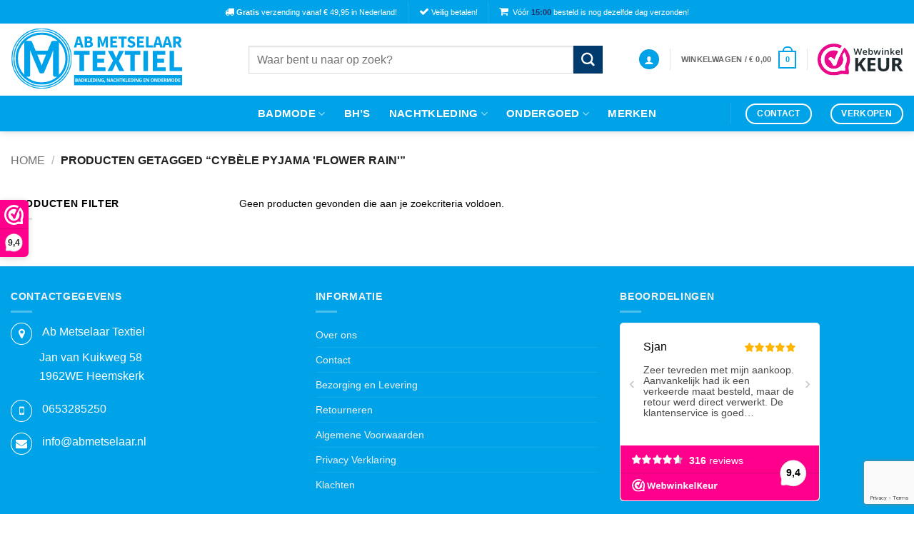

--- FILE ---
content_type: text/html; charset=utf-8
request_url: https://www.google.com/recaptcha/api2/anchor?ar=1&k=6LckhK4jAAAAANeJ3PSRqBhZJvdfjy1tOBYFQ51_&co=aHR0cHM6Ly93d3cuYWJtZXRzZWxhYXIubmw6NDQz&hl=en&v=PoyoqOPhxBO7pBk68S4YbpHZ&size=invisible&anchor-ms=20000&execute-ms=30000&cb=r3l2p73rhn6e
body_size: 48631
content:
<!DOCTYPE HTML><html dir="ltr" lang="en"><head><meta http-equiv="Content-Type" content="text/html; charset=UTF-8">
<meta http-equiv="X-UA-Compatible" content="IE=edge">
<title>reCAPTCHA</title>
<style type="text/css">
/* cyrillic-ext */
@font-face {
  font-family: 'Roboto';
  font-style: normal;
  font-weight: 400;
  font-stretch: 100%;
  src: url(//fonts.gstatic.com/s/roboto/v48/KFO7CnqEu92Fr1ME7kSn66aGLdTylUAMa3GUBHMdazTgWw.woff2) format('woff2');
  unicode-range: U+0460-052F, U+1C80-1C8A, U+20B4, U+2DE0-2DFF, U+A640-A69F, U+FE2E-FE2F;
}
/* cyrillic */
@font-face {
  font-family: 'Roboto';
  font-style: normal;
  font-weight: 400;
  font-stretch: 100%;
  src: url(//fonts.gstatic.com/s/roboto/v48/KFO7CnqEu92Fr1ME7kSn66aGLdTylUAMa3iUBHMdazTgWw.woff2) format('woff2');
  unicode-range: U+0301, U+0400-045F, U+0490-0491, U+04B0-04B1, U+2116;
}
/* greek-ext */
@font-face {
  font-family: 'Roboto';
  font-style: normal;
  font-weight: 400;
  font-stretch: 100%;
  src: url(//fonts.gstatic.com/s/roboto/v48/KFO7CnqEu92Fr1ME7kSn66aGLdTylUAMa3CUBHMdazTgWw.woff2) format('woff2');
  unicode-range: U+1F00-1FFF;
}
/* greek */
@font-face {
  font-family: 'Roboto';
  font-style: normal;
  font-weight: 400;
  font-stretch: 100%;
  src: url(//fonts.gstatic.com/s/roboto/v48/KFO7CnqEu92Fr1ME7kSn66aGLdTylUAMa3-UBHMdazTgWw.woff2) format('woff2');
  unicode-range: U+0370-0377, U+037A-037F, U+0384-038A, U+038C, U+038E-03A1, U+03A3-03FF;
}
/* math */
@font-face {
  font-family: 'Roboto';
  font-style: normal;
  font-weight: 400;
  font-stretch: 100%;
  src: url(//fonts.gstatic.com/s/roboto/v48/KFO7CnqEu92Fr1ME7kSn66aGLdTylUAMawCUBHMdazTgWw.woff2) format('woff2');
  unicode-range: U+0302-0303, U+0305, U+0307-0308, U+0310, U+0312, U+0315, U+031A, U+0326-0327, U+032C, U+032F-0330, U+0332-0333, U+0338, U+033A, U+0346, U+034D, U+0391-03A1, U+03A3-03A9, U+03B1-03C9, U+03D1, U+03D5-03D6, U+03F0-03F1, U+03F4-03F5, U+2016-2017, U+2034-2038, U+203C, U+2040, U+2043, U+2047, U+2050, U+2057, U+205F, U+2070-2071, U+2074-208E, U+2090-209C, U+20D0-20DC, U+20E1, U+20E5-20EF, U+2100-2112, U+2114-2115, U+2117-2121, U+2123-214F, U+2190, U+2192, U+2194-21AE, U+21B0-21E5, U+21F1-21F2, U+21F4-2211, U+2213-2214, U+2216-22FF, U+2308-230B, U+2310, U+2319, U+231C-2321, U+2336-237A, U+237C, U+2395, U+239B-23B7, U+23D0, U+23DC-23E1, U+2474-2475, U+25AF, U+25B3, U+25B7, U+25BD, U+25C1, U+25CA, U+25CC, U+25FB, U+266D-266F, U+27C0-27FF, U+2900-2AFF, U+2B0E-2B11, U+2B30-2B4C, U+2BFE, U+3030, U+FF5B, U+FF5D, U+1D400-1D7FF, U+1EE00-1EEFF;
}
/* symbols */
@font-face {
  font-family: 'Roboto';
  font-style: normal;
  font-weight: 400;
  font-stretch: 100%;
  src: url(//fonts.gstatic.com/s/roboto/v48/KFO7CnqEu92Fr1ME7kSn66aGLdTylUAMaxKUBHMdazTgWw.woff2) format('woff2');
  unicode-range: U+0001-000C, U+000E-001F, U+007F-009F, U+20DD-20E0, U+20E2-20E4, U+2150-218F, U+2190, U+2192, U+2194-2199, U+21AF, U+21E6-21F0, U+21F3, U+2218-2219, U+2299, U+22C4-22C6, U+2300-243F, U+2440-244A, U+2460-24FF, U+25A0-27BF, U+2800-28FF, U+2921-2922, U+2981, U+29BF, U+29EB, U+2B00-2BFF, U+4DC0-4DFF, U+FFF9-FFFB, U+10140-1018E, U+10190-1019C, U+101A0, U+101D0-101FD, U+102E0-102FB, U+10E60-10E7E, U+1D2C0-1D2D3, U+1D2E0-1D37F, U+1F000-1F0FF, U+1F100-1F1AD, U+1F1E6-1F1FF, U+1F30D-1F30F, U+1F315, U+1F31C, U+1F31E, U+1F320-1F32C, U+1F336, U+1F378, U+1F37D, U+1F382, U+1F393-1F39F, U+1F3A7-1F3A8, U+1F3AC-1F3AF, U+1F3C2, U+1F3C4-1F3C6, U+1F3CA-1F3CE, U+1F3D4-1F3E0, U+1F3ED, U+1F3F1-1F3F3, U+1F3F5-1F3F7, U+1F408, U+1F415, U+1F41F, U+1F426, U+1F43F, U+1F441-1F442, U+1F444, U+1F446-1F449, U+1F44C-1F44E, U+1F453, U+1F46A, U+1F47D, U+1F4A3, U+1F4B0, U+1F4B3, U+1F4B9, U+1F4BB, U+1F4BF, U+1F4C8-1F4CB, U+1F4D6, U+1F4DA, U+1F4DF, U+1F4E3-1F4E6, U+1F4EA-1F4ED, U+1F4F7, U+1F4F9-1F4FB, U+1F4FD-1F4FE, U+1F503, U+1F507-1F50B, U+1F50D, U+1F512-1F513, U+1F53E-1F54A, U+1F54F-1F5FA, U+1F610, U+1F650-1F67F, U+1F687, U+1F68D, U+1F691, U+1F694, U+1F698, U+1F6AD, U+1F6B2, U+1F6B9-1F6BA, U+1F6BC, U+1F6C6-1F6CF, U+1F6D3-1F6D7, U+1F6E0-1F6EA, U+1F6F0-1F6F3, U+1F6F7-1F6FC, U+1F700-1F7FF, U+1F800-1F80B, U+1F810-1F847, U+1F850-1F859, U+1F860-1F887, U+1F890-1F8AD, U+1F8B0-1F8BB, U+1F8C0-1F8C1, U+1F900-1F90B, U+1F93B, U+1F946, U+1F984, U+1F996, U+1F9E9, U+1FA00-1FA6F, U+1FA70-1FA7C, U+1FA80-1FA89, U+1FA8F-1FAC6, U+1FACE-1FADC, U+1FADF-1FAE9, U+1FAF0-1FAF8, U+1FB00-1FBFF;
}
/* vietnamese */
@font-face {
  font-family: 'Roboto';
  font-style: normal;
  font-weight: 400;
  font-stretch: 100%;
  src: url(//fonts.gstatic.com/s/roboto/v48/KFO7CnqEu92Fr1ME7kSn66aGLdTylUAMa3OUBHMdazTgWw.woff2) format('woff2');
  unicode-range: U+0102-0103, U+0110-0111, U+0128-0129, U+0168-0169, U+01A0-01A1, U+01AF-01B0, U+0300-0301, U+0303-0304, U+0308-0309, U+0323, U+0329, U+1EA0-1EF9, U+20AB;
}
/* latin-ext */
@font-face {
  font-family: 'Roboto';
  font-style: normal;
  font-weight: 400;
  font-stretch: 100%;
  src: url(//fonts.gstatic.com/s/roboto/v48/KFO7CnqEu92Fr1ME7kSn66aGLdTylUAMa3KUBHMdazTgWw.woff2) format('woff2');
  unicode-range: U+0100-02BA, U+02BD-02C5, U+02C7-02CC, U+02CE-02D7, U+02DD-02FF, U+0304, U+0308, U+0329, U+1D00-1DBF, U+1E00-1E9F, U+1EF2-1EFF, U+2020, U+20A0-20AB, U+20AD-20C0, U+2113, U+2C60-2C7F, U+A720-A7FF;
}
/* latin */
@font-face {
  font-family: 'Roboto';
  font-style: normal;
  font-weight: 400;
  font-stretch: 100%;
  src: url(//fonts.gstatic.com/s/roboto/v48/KFO7CnqEu92Fr1ME7kSn66aGLdTylUAMa3yUBHMdazQ.woff2) format('woff2');
  unicode-range: U+0000-00FF, U+0131, U+0152-0153, U+02BB-02BC, U+02C6, U+02DA, U+02DC, U+0304, U+0308, U+0329, U+2000-206F, U+20AC, U+2122, U+2191, U+2193, U+2212, U+2215, U+FEFF, U+FFFD;
}
/* cyrillic-ext */
@font-face {
  font-family: 'Roboto';
  font-style: normal;
  font-weight: 500;
  font-stretch: 100%;
  src: url(//fonts.gstatic.com/s/roboto/v48/KFO7CnqEu92Fr1ME7kSn66aGLdTylUAMa3GUBHMdazTgWw.woff2) format('woff2');
  unicode-range: U+0460-052F, U+1C80-1C8A, U+20B4, U+2DE0-2DFF, U+A640-A69F, U+FE2E-FE2F;
}
/* cyrillic */
@font-face {
  font-family: 'Roboto';
  font-style: normal;
  font-weight: 500;
  font-stretch: 100%;
  src: url(//fonts.gstatic.com/s/roboto/v48/KFO7CnqEu92Fr1ME7kSn66aGLdTylUAMa3iUBHMdazTgWw.woff2) format('woff2');
  unicode-range: U+0301, U+0400-045F, U+0490-0491, U+04B0-04B1, U+2116;
}
/* greek-ext */
@font-face {
  font-family: 'Roboto';
  font-style: normal;
  font-weight: 500;
  font-stretch: 100%;
  src: url(//fonts.gstatic.com/s/roboto/v48/KFO7CnqEu92Fr1ME7kSn66aGLdTylUAMa3CUBHMdazTgWw.woff2) format('woff2');
  unicode-range: U+1F00-1FFF;
}
/* greek */
@font-face {
  font-family: 'Roboto';
  font-style: normal;
  font-weight: 500;
  font-stretch: 100%;
  src: url(//fonts.gstatic.com/s/roboto/v48/KFO7CnqEu92Fr1ME7kSn66aGLdTylUAMa3-UBHMdazTgWw.woff2) format('woff2');
  unicode-range: U+0370-0377, U+037A-037F, U+0384-038A, U+038C, U+038E-03A1, U+03A3-03FF;
}
/* math */
@font-face {
  font-family: 'Roboto';
  font-style: normal;
  font-weight: 500;
  font-stretch: 100%;
  src: url(//fonts.gstatic.com/s/roboto/v48/KFO7CnqEu92Fr1ME7kSn66aGLdTylUAMawCUBHMdazTgWw.woff2) format('woff2');
  unicode-range: U+0302-0303, U+0305, U+0307-0308, U+0310, U+0312, U+0315, U+031A, U+0326-0327, U+032C, U+032F-0330, U+0332-0333, U+0338, U+033A, U+0346, U+034D, U+0391-03A1, U+03A3-03A9, U+03B1-03C9, U+03D1, U+03D5-03D6, U+03F0-03F1, U+03F4-03F5, U+2016-2017, U+2034-2038, U+203C, U+2040, U+2043, U+2047, U+2050, U+2057, U+205F, U+2070-2071, U+2074-208E, U+2090-209C, U+20D0-20DC, U+20E1, U+20E5-20EF, U+2100-2112, U+2114-2115, U+2117-2121, U+2123-214F, U+2190, U+2192, U+2194-21AE, U+21B0-21E5, U+21F1-21F2, U+21F4-2211, U+2213-2214, U+2216-22FF, U+2308-230B, U+2310, U+2319, U+231C-2321, U+2336-237A, U+237C, U+2395, U+239B-23B7, U+23D0, U+23DC-23E1, U+2474-2475, U+25AF, U+25B3, U+25B7, U+25BD, U+25C1, U+25CA, U+25CC, U+25FB, U+266D-266F, U+27C0-27FF, U+2900-2AFF, U+2B0E-2B11, U+2B30-2B4C, U+2BFE, U+3030, U+FF5B, U+FF5D, U+1D400-1D7FF, U+1EE00-1EEFF;
}
/* symbols */
@font-face {
  font-family: 'Roboto';
  font-style: normal;
  font-weight: 500;
  font-stretch: 100%;
  src: url(//fonts.gstatic.com/s/roboto/v48/KFO7CnqEu92Fr1ME7kSn66aGLdTylUAMaxKUBHMdazTgWw.woff2) format('woff2');
  unicode-range: U+0001-000C, U+000E-001F, U+007F-009F, U+20DD-20E0, U+20E2-20E4, U+2150-218F, U+2190, U+2192, U+2194-2199, U+21AF, U+21E6-21F0, U+21F3, U+2218-2219, U+2299, U+22C4-22C6, U+2300-243F, U+2440-244A, U+2460-24FF, U+25A0-27BF, U+2800-28FF, U+2921-2922, U+2981, U+29BF, U+29EB, U+2B00-2BFF, U+4DC0-4DFF, U+FFF9-FFFB, U+10140-1018E, U+10190-1019C, U+101A0, U+101D0-101FD, U+102E0-102FB, U+10E60-10E7E, U+1D2C0-1D2D3, U+1D2E0-1D37F, U+1F000-1F0FF, U+1F100-1F1AD, U+1F1E6-1F1FF, U+1F30D-1F30F, U+1F315, U+1F31C, U+1F31E, U+1F320-1F32C, U+1F336, U+1F378, U+1F37D, U+1F382, U+1F393-1F39F, U+1F3A7-1F3A8, U+1F3AC-1F3AF, U+1F3C2, U+1F3C4-1F3C6, U+1F3CA-1F3CE, U+1F3D4-1F3E0, U+1F3ED, U+1F3F1-1F3F3, U+1F3F5-1F3F7, U+1F408, U+1F415, U+1F41F, U+1F426, U+1F43F, U+1F441-1F442, U+1F444, U+1F446-1F449, U+1F44C-1F44E, U+1F453, U+1F46A, U+1F47D, U+1F4A3, U+1F4B0, U+1F4B3, U+1F4B9, U+1F4BB, U+1F4BF, U+1F4C8-1F4CB, U+1F4D6, U+1F4DA, U+1F4DF, U+1F4E3-1F4E6, U+1F4EA-1F4ED, U+1F4F7, U+1F4F9-1F4FB, U+1F4FD-1F4FE, U+1F503, U+1F507-1F50B, U+1F50D, U+1F512-1F513, U+1F53E-1F54A, U+1F54F-1F5FA, U+1F610, U+1F650-1F67F, U+1F687, U+1F68D, U+1F691, U+1F694, U+1F698, U+1F6AD, U+1F6B2, U+1F6B9-1F6BA, U+1F6BC, U+1F6C6-1F6CF, U+1F6D3-1F6D7, U+1F6E0-1F6EA, U+1F6F0-1F6F3, U+1F6F7-1F6FC, U+1F700-1F7FF, U+1F800-1F80B, U+1F810-1F847, U+1F850-1F859, U+1F860-1F887, U+1F890-1F8AD, U+1F8B0-1F8BB, U+1F8C0-1F8C1, U+1F900-1F90B, U+1F93B, U+1F946, U+1F984, U+1F996, U+1F9E9, U+1FA00-1FA6F, U+1FA70-1FA7C, U+1FA80-1FA89, U+1FA8F-1FAC6, U+1FACE-1FADC, U+1FADF-1FAE9, U+1FAF0-1FAF8, U+1FB00-1FBFF;
}
/* vietnamese */
@font-face {
  font-family: 'Roboto';
  font-style: normal;
  font-weight: 500;
  font-stretch: 100%;
  src: url(//fonts.gstatic.com/s/roboto/v48/KFO7CnqEu92Fr1ME7kSn66aGLdTylUAMa3OUBHMdazTgWw.woff2) format('woff2');
  unicode-range: U+0102-0103, U+0110-0111, U+0128-0129, U+0168-0169, U+01A0-01A1, U+01AF-01B0, U+0300-0301, U+0303-0304, U+0308-0309, U+0323, U+0329, U+1EA0-1EF9, U+20AB;
}
/* latin-ext */
@font-face {
  font-family: 'Roboto';
  font-style: normal;
  font-weight: 500;
  font-stretch: 100%;
  src: url(//fonts.gstatic.com/s/roboto/v48/KFO7CnqEu92Fr1ME7kSn66aGLdTylUAMa3KUBHMdazTgWw.woff2) format('woff2');
  unicode-range: U+0100-02BA, U+02BD-02C5, U+02C7-02CC, U+02CE-02D7, U+02DD-02FF, U+0304, U+0308, U+0329, U+1D00-1DBF, U+1E00-1E9F, U+1EF2-1EFF, U+2020, U+20A0-20AB, U+20AD-20C0, U+2113, U+2C60-2C7F, U+A720-A7FF;
}
/* latin */
@font-face {
  font-family: 'Roboto';
  font-style: normal;
  font-weight: 500;
  font-stretch: 100%;
  src: url(//fonts.gstatic.com/s/roboto/v48/KFO7CnqEu92Fr1ME7kSn66aGLdTylUAMa3yUBHMdazQ.woff2) format('woff2');
  unicode-range: U+0000-00FF, U+0131, U+0152-0153, U+02BB-02BC, U+02C6, U+02DA, U+02DC, U+0304, U+0308, U+0329, U+2000-206F, U+20AC, U+2122, U+2191, U+2193, U+2212, U+2215, U+FEFF, U+FFFD;
}
/* cyrillic-ext */
@font-face {
  font-family: 'Roboto';
  font-style: normal;
  font-weight: 900;
  font-stretch: 100%;
  src: url(//fonts.gstatic.com/s/roboto/v48/KFO7CnqEu92Fr1ME7kSn66aGLdTylUAMa3GUBHMdazTgWw.woff2) format('woff2');
  unicode-range: U+0460-052F, U+1C80-1C8A, U+20B4, U+2DE0-2DFF, U+A640-A69F, U+FE2E-FE2F;
}
/* cyrillic */
@font-face {
  font-family: 'Roboto';
  font-style: normal;
  font-weight: 900;
  font-stretch: 100%;
  src: url(//fonts.gstatic.com/s/roboto/v48/KFO7CnqEu92Fr1ME7kSn66aGLdTylUAMa3iUBHMdazTgWw.woff2) format('woff2');
  unicode-range: U+0301, U+0400-045F, U+0490-0491, U+04B0-04B1, U+2116;
}
/* greek-ext */
@font-face {
  font-family: 'Roboto';
  font-style: normal;
  font-weight: 900;
  font-stretch: 100%;
  src: url(//fonts.gstatic.com/s/roboto/v48/KFO7CnqEu92Fr1ME7kSn66aGLdTylUAMa3CUBHMdazTgWw.woff2) format('woff2');
  unicode-range: U+1F00-1FFF;
}
/* greek */
@font-face {
  font-family: 'Roboto';
  font-style: normal;
  font-weight: 900;
  font-stretch: 100%;
  src: url(//fonts.gstatic.com/s/roboto/v48/KFO7CnqEu92Fr1ME7kSn66aGLdTylUAMa3-UBHMdazTgWw.woff2) format('woff2');
  unicode-range: U+0370-0377, U+037A-037F, U+0384-038A, U+038C, U+038E-03A1, U+03A3-03FF;
}
/* math */
@font-face {
  font-family: 'Roboto';
  font-style: normal;
  font-weight: 900;
  font-stretch: 100%;
  src: url(//fonts.gstatic.com/s/roboto/v48/KFO7CnqEu92Fr1ME7kSn66aGLdTylUAMawCUBHMdazTgWw.woff2) format('woff2');
  unicode-range: U+0302-0303, U+0305, U+0307-0308, U+0310, U+0312, U+0315, U+031A, U+0326-0327, U+032C, U+032F-0330, U+0332-0333, U+0338, U+033A, U+0346, U+034D, U+0391-03A1, U+03A3-03A9, U+03B1-03C9, U+03D1, U+03D5-03D6, U+03F0-03F1, U+03F4-03F5, U+2016-2017, U+2034-2038, U+203C, U+2040, U+2043, U+2047, U+2050, U+2057, U+205F, U+2070-2071, U+2074-208E, U+2090-209C, U+20D0-20DC, U+20E1, U+20E5-20EF, U+2100-2112, U+2114-2115, U+2117-2121, U+2123-214F, U+2190, U+2192, U+2194-21AE, U+21B0-21E5, U+21F1-21F2, U+21F4-2211, U+2213-2214, U+2216-22FF, U+2308-230B, U+2310, U+2319, U+231C-2321, U+2336-237A, U+237C, U+2395, U+239B-23B7, U+23D0, U+23DC-23E1, U+2474-2475, U+25AF, U+25B3, U+25B7, U+25BD, U+25C1, U+25CA, U+25CC, U+25FB, U+266D-266F, U+27C0-27FF, U+2900-2AFF, U+2B0E-2B11, U+2B30-2B4C, U+2BFE, U+3030, U+FF5B, U+FF5D, U+1D400-1D7FF, U+1EE00-1EEFF;
}
/* symbols */
@font-face {
  font-family: 'Roboto';
  font-style: normal;
  font-weight: 900;
  font-stretch: 100%;
  src: url(//fonts.gstatic.com/s/roboto/v48/KFO7CnqEu92Fr1ME7kSn66aGLdTylUAMaxKUBHMdazTgWw.woff2) format('woff2');
  unicode-range: U+0001-000C, U+000E-001F, U+007F-009F, U+20DD-20E0, U+20E2-20E4, U+2150-218F, U+2190, U+2192, U+2194-2199, U+21AF, U+21E6-21F0, U+21F3, U+2218-2219, U+2299, U+22C4-22C6, U+2300-243F, U+2440-244A, U+2460-24FF, U+25A0-27BF, U+2800-28FF, U+2921-2922, U+2981, U+29BF, U+29EB, U+2B00-2BFF, U+4DC0-4DFF, U+FFF9-FFFB, U+10140-1018E, U+10190-1019C, U+101A0, U+101D0-101FD, U+102E0-102FB, U+10E60-10E7E, U+1D2C0-1D2D3, U+1D2E0-1D37F, U+1F000-1F0FF, U+1F100-1F1AD, U+1F1E6-1F1FF, U+1F30D-1F30F, U+1F315, U+1F31C, U+1F31E, U+1F320-1F32C, U+1F336, U+1F378, U+1F37D, U+1F382, U+1F393-1F39F, U+1F3A7-1F3A8, U+1F3AC-1F3AF, U+1F3C2, U+1F3C4-1F3C6, U+1F3CA-1F3CE, U+1F3D4-1F3E0, U+1F3ED, U+1F3F1-1F3F3, U+1F3F5-1F3F7, U+1F408, U+1F415, U+1F41F, U+1F426, U+1F43F, U+1F441-1F442, U+1F444, U+1F446-1F449, U+1F44C-1F44E, U+1F453, U+1F46A, U+1F47D, U+1F4A3, U+1F4B0, U+1F4B3, U+1F4B9, U+1F4BB, U+1F4BF, U+1F4C8-1F4CB, U+1F4D6, U+1F4DA, U+1F4DF, U+1F4E3-1F4E6, U+1F4EA-1F4ED, U+1F4F7, U+1F4F9-1F4FB, U+1F4FD-1F4FE, U+1F503, U+1F507-1F50B, U+1F50D, U+1F512-1F513, U+1F53E-1F54A, U+1F54F-1F5FA, U+1F610, U+1F650-1F67F, U+1F687, U+1F68D, U+1F691, U+1F694, U+1F698, U+1F6AD, U+1F6B2, U+1F6B9-1F6BA, U+1F6BC, U+1F6C6-1F6CF, U+1F6D3-1F6D7, U+1F6E0-1F6EA, U+1F6F0-1F6F3, U+1F6F7-1F6FC, U+1F700-1F7FF, U+1F800-1F80B, U+1F810-1F847, U+1F850-1F859, U+1F860-1F887, U+1F890-1F8AD, U+1F8B0-1F8BB, U+1F8C0-1F8C1, U+1F900-1F90B, U+1F93B, U+1F946, U+1F984, U+1F996, U+1F9E9, U+1FA00-1FA6F, U+1FA70-1FA7C, U+1FA80-1FA89, U+1FA8F-1FAC6, U+1FACE-1FADC, U+1FADF-1FAE9, U+1FAF0-1FAF8, U+1FB00-1FBFF;
}
/* vietnamese */
@font-face {
  font-family: 'Roboto';
  font-style: normal;
  font-weight: 900;
  font-stretch: 100%;
  src: url(//fonts.gstatic.com/s/roboto/v48/KFO7CnqEu92Fr1ME7kSn66aGLdTylUAMa3OUBHMdazTgWw.woff2) format('woff2');
  unicode-range: U+0102-0103, U+0110-0111, U+0128-0129, U+0168-0169, U+01A0-01A1, U+01AF-01B0, U+0300-0301, U+0303-0304, U+0308-0309, U+0323, U+0329, U+1EA0-1EF9, U+20AB;
}
/* latin-ext */
@font-face {
  font-family: 'Roboto';
  font-style: normal;
  font-weight: 900;
  font-stretch: 100%;
  src: url(//fonts.gstatic.com/s/roboto/v48/KFO7CnqEu92Fr1ME7kSn66aGLdTylUAMa3KUBHMdazTgWw.woff2) format('woff2');
  unicode-range: U+0100-02BA, U+02BD-02C5, U+02C7-02CC, U+02CE-02D7, U+02DD-02FF, U+0304, U+0308, U+0329, U+1D00-1DBF, U+1E00-1E9F, U+1EF2-1EFF, U+2020, U+20A0-20AB, U+20AD-20C0, U+2113, U+2C60-2C7F, U+A720-A7FF;
}
/* latin */
@font-face {
  font-family: 'Roboto';
  font-style: normal;
  font-weight: 900;
  font-stretch: 100%;
  src: url(//fonts.gstatic.com/s/roboto/v48/KFO7CnqEu92Fr1ME7kSn66aGLdTylUAMa3yUBHMdazQ.woff2) format('woff2');
  unicode-range: U+0000-00FF, U+0131, U+0152-0153, U+02BB-02BC, U+02C6, U+02DA, U+02DC, U+0304, U+0308, U+0329, U+2000-206F, U+20AC, U+2122, U+2191, U+2193, U+2212, U+2215, U+FEFF, U+FFFD;
}

</style>
<link rel="stylesheet" type="text/css" href="https://www.gstatic.com/recaptcha/releases/PoyoqOPhxBO7pBk68S4YbpHZ/styles__ltr.css">
<script nonce="tb3T_weITQzyuoLhmAdY7g" type="text/javascript">window['__recaptcha_api'] = 'https://www.google.com/recaptcha/api2/';</script>
<script type="text/javascript" src="https://www.gstatic.com/recaptcha/releases/PoyoqOPhxBO7pBk68S4YbpHZ/recaptcha__en.js" nonce="tb3T_weITQzyuoLhmAdY7g">
      
    </script></head>
<body><div id="rc-anchor-alert" class="rc-anchor-alert"></div>
<input type="hidden" id="recaptcha-token" value="[base64]">
<script type="text/javascript" nonce="tb3T_weITQzyuoLhmAdY7g">
      recaptcha.anchor.Main.init("[\x22ainput\x22,[\x22bgdata\x22,\x22\x22,\[base64]/[base64]/[base64]/[base64]/[base64]/UltsKytdPUU6KEU8MjA0OD9SW2wrK109RT4+NnwxOTI6KChFJjY0NTEyKT09NTUyOTYmJk0rMTxjLmxlbmd0aCYmKGMuY2hhckNvZGVBdChNKzEpJjY0NTEyKT09NTYzMjA/[base64]/[base64]/[base64]/[base64]/[base64]/[base64]/[base64]\x22,\[base64]\\u003d\\u003d\x22,\x22KhAYw43Cm0/DusKzw5jCjcKhVh4jw65Nw6lJZnI6w73DnjjClMK5LF7CihnCk0vCp8KNA1kYBWgTwq/CpcOrOsKIwrXCjsKMFsKRY8OKdjbCr8ODBnHCo8OAHC1xw70pXjA4wpZhwpAKLcOLwokew4XChMOKwpIKOlPCpF5XCX7DsmHDusKHw6zDp8OSIMODwp7DtVhCw5xTS8Kyw7Nud07CgsKDVsKbwo0/wo1jS2w3AcO4w5nDjsOhUsKnKsOww6jCqBQYw7zCosK0BMKpNxjDoX0SwrjDiMK5wrTDm8KAw5t8AsOEw6gFMMK0F0ASwoXDhTUgcWI+NhnDllTDshZAYDfCjcOAw6dmTcKlOBBsw590UsOtwpVmw5XCvj0GdcOPwqNnXMKzwqQbS0VTw5gawoowwqjDm8Ktw5/Di39Hw4ofw4TDvgMrQ8OvwrhvUsKGLFbCthDDhFoYRsKRXXLCuBx0E8KMNMKdw43CoBrDuHM6wpUUwpldw4d0w5HDq8ORw7/DlcKwWAfDlysCQ2haCQIJwrNBwpkhwq5yw4twOxDCphDCk8KAwpsTw55Gw5fCk3Ukw5bCpQHDr8KKw4rChX7DuR3CjMO5BTFjLcOXw5pKwrbCpcOwwqojwqZ2w7UvWMOhwr/DpcKQGXDCnsO3wr0Tw4TDiT4Nw6TDj8K0AkojUS3CviNDaMObS2zDn8KkwrzCkAjChcOIw4DCm8KMwoIcZMKKd8KWOsO9wrrDtEl4woRWwp7CqXkzHsKUd8KHRRzCoFU6EsKFwqrDoMOPDiMkI13CpH7CmmbCiUAqK8OyeMOBR2fCjWrDuS/Dgn/DiMOkScO2wrLCs8OxwoFoMADDu8OCAMO4wo/Co8K/BsKxVSZYZlDDv8OTAcOvCmUGw6xzw4/Dqyo6w7DDosKuwr0Pw64wWnMdHgxywq5xwpnCoEErTcKPw7TCvSI6MhrDjiN7EMKAUMOXbzXDs8OYwoAcCMKLPiF+w78jw5/DksO+FTfDinPDncKDPFwQw7DCqMKRw4vCn8OZwoHCr3EZwovCmxXCjsOjBHZ/UzkEwr/Ch8O0w4bCoMKcw5E7eRBjWX8YwoPCm3rDqErCqMOBw7/DhsKlf2bDgmXCpcOaw5rDhcKCwp86HQHCogobJBTCr8O7OF/Cg1jCpcOPwq3CsEIHaThQw7DDsXXClQZXPWVCw4TDvjBLSTBfPMKdYsOrFhvDnsK7RsO7w6EcXHRswoTCpcOFL8KZFDoHEcOlw7LCnSzCvUo1wp3Dm8OIwonCisOPw5jCvMKbwok+w5HCt8KhPcKswq/CrRdwwpIPTXrCnMKUw63Dm8K7KMOebWPDgcOkXxfDglrDqsKgw4orAcKVw6/DglrCqsKFdQl+LsKKY8O9wofDq8KrwrE8wqrDtEsKw5zDosKow4haG8O0U8KtYmnChcODAsK3wo5dHGkcbMKww7RHwrpRKMK5d8KNw4fCpSfCncKwA8OcYFvDvsOgWcKVHsOsw4t8wrXCiMOwdxg8X8OadBAAw5R/w4ljbx41UcOUdTFFdMKvZAXDlH7CscKZw4JzwqzCkMKgw6XCuMKXVFUdwo5oZ8KVMD/[base64]/CpALDhcOyCMK4wr/CpnrDnXrDhyt4RcOofiLDncKAasOjwo9lwqrCmmPCo8KTwqtQw4xKwpjCrUlWb8KYP10qwohgwoYowrjCkCASQcK2w45vwrXDssOXw5XCjR1/[base64]/DscOYw5Vow5A4w69Hwq7CtsKodzl8w4Yrw6/CjmbDg8OtPcOoUcOJw7/DlsKsVXIDw5A5ZHgLEsKpw7DCnTDDu8K/woECe8KGJxMdw5bDkGPDiBrCgF/Cp8O+wrNEU8OJwobCusKcXMKkwp9rw5DCtFbDvsOuXcKmwrUBwr98eWw8wr7CrcOyYEBlwrhNw7bCi1Fvw48JOhUbw7YNw7vDgcOwKGoLaTbDrsO/woVndMK8wqrDlsOQIsKRUcOjLMKGEBrCicKRwpTDscOQBT8iVnzClF5nwovClSzCvcOVIcOmNcOPaGVvIsKVwo/DhMOTw758FsO2RMKJdcK2JsK7wqJgwokuw4vCpGcnwqLDlFBdwr3CjDFDw5TDoEVXT1NpSsK4w5sTNMK3C8OCQMOjKcOYYH4vwqdEBD/DksOPwpbDo1jCtUwsw7R3I8OZC8KwwpLDmkZpesOYw6/CnDFIw5/CocOVwpRFw6PCsMKyVhzChcONal0sw5jChsKxw6wTwq0rw53DjghTwpPDvnZcw5rCkcOgF8K6w5EKdsKwwpNew5YMw7XDu8OUw7JBFMOOw6TCmMKEw7x8wpDCusOLw7rDu0/CnAU1HTTDr2Z2ABJbL8OaTMO7w7caw4JQw4HCiCUAw4RNwpjDvSXCoMKewprDscO2SMODw7hJwrROGmRHI8OTw6Qew7LDo8O3wqzCrlzDvsOfPiUZUMKxJh9JdDY4Ez3Dsz4fw5nClXNKLMKgCsKRw6HCnE/DuEJlwpQ/bcOOVBx8w6xuFV7Dv8KBw7VDwrNyUFzDmlIGSMKKw448GMOyHHfCmMKAwqzDgSLDncOiwpl/w7psRsOkZcKNw6/DjMKZZBDCoMO0w4jCr8OiJSXDr3rDiDFTwpwmwrHCoMOcWlPDmBHCpMOsbQnCi8OIwoZ/[base64]/CvH8yw7zCk8Kfw6JXDBjDmltLHDLDkAs7wo/DtVTCq0zCiQFqwqgrwrDCvk9NOkZXb8K0AzM1U8OTw4MWwoMJwpQRwrYhNA/CnBduYcOsKcKVwrLDtMOZwp/Ct0U/[base64]/DgsOITHbCpFAGw4t6DMK2TcKdNFMAYm7Cu2PCsMOMV3bCqlrDvkB5NcKww54+w4/CisOUbDNgJ0I5BMKkw7LDrcOIwrzDgAl7w4dDRF/Ct8KRL1DDhcOhwqUsMsOYw6vCkxIOccKlBHfDlTDCvcKyDy1qw5k/R2fDlgoLwpnCgQLCnwRxw49xw7rDgFgOL8OGfcK3wocDwpUSwoEcwrfDkcKCwoLCmD3Du8OZHQnCt8OqNcKoZG/Dlx9rwr8YJsKmw47CscOvw71HwpNYw5QxYCvDjkTDvw5cw4fDsMKWWMOPJkYpwrwLwpXCk8KcwqHCr8KNw7vCtcKQwoIqw4onGBoowrwMdsOIw5TDkj9nNhQtdcOcwr3DnMOTK3PCrELDswdNFMKVw4/DncKHwojCp2A2wp7DtMOZVMO+wqE7OBbCvMOENQAVw53DpBfCux5Vwp4hKXNDbEXDsGXDgcKEJBbDnMK9w4EObcOsw7/DnMOyw7LCosKjwo3Cp0fCtX3DmcOKXF7DssOFfFnDksO7wrnCtk3DmMKPWgHCrcKKR8K4wpHClAfDqg1EwrEpKXjDmMOrCcK6McOTRMO+dsKPwp8pYXTCgijDocK/[base64]/[base64]/CgUbDimvCjGjDlMK5dg7Dh8K5w57Dt2Elw49zKcO5wrppDcK0ScOdw5vClsKwJQPDqMOCw4Vtw7Nuw7jCiy1YZFzDtsOawqvDghZoecKWwoPCjMK4SzHDuMOvw5hVU8KuwoMILsOow4wJOMKXcRXDpcK0PMOINmXDqVs7wr4zaSTCk8KIwrXCl8OUw4rDqsOwQkMxwp/Dl8Kwwp0zF2XDmcO3UBfDhsOAUm/DmcOHw7kzY8OHdMOQwpckZS/DiMKwwrPDlSzCmcK/w4vCpWjDl8KDwrc1X3dKG1wKwr3Ds8OzeQ3CoxYaVMOuw5RSw70Vw7FmBnTCkcOUHULCgsKQMsOjw67Djjl6wr3CvXl5w6dCwpHDhw/DrcONwowEEMKIwpzDgMOIw5zCrMKmw55fOjnDsSNTRsOBwrbCpcO6w4zDiMKGwqjCpMKrNcOIaG3CtcOcwowGExxYOsOSIl/CpcKawqrCq8OkaMKbwpvDn2vDg8Kmw7TCg094w7nDm8KjY8Osa8OABXgtHsKxR2AsKB7DonJZwrYHJwdWVsKLw6vDty7DvULDssK+JMOETcKxwqDCtsKsw6rClikUwq9Nw5E3EXEWwqvCusK+B0BuZMKXwr8Eb8OywqHDsgzDnMO4SMKVKcK/DcOIccOEwoFBwpJsw6gdw44ewrAZWSzDnE3Co3FAw5YPw7sqDQnCnMKJwpzCgMO6TlnDkQXDk8OkwrHCtDd7w4XDhsK+FsKlRsOdwpHDpGNUwqzCoQnDt8OEw4DCncK/[base64]/MizCpwEswoHDocKCD0TDujgCw6JpYxVCbm7CjcObXXA0w4lswq58ZT1PSkU6wpbDvsKhw6J6wq4dcWAvTsO/OQ4rbsOwwp3CvMO6XsOMe8Kpw6fCqsO1e8ONJsO6wpAdwrgnw53CtsO2w4NiwpZew4TDiMKuG8KBRcKsaDXDicOPw70vDwXCmsOCHFXDjxPDr2DCgVYMNR/CmhDDj0NJKlJJWMKfN8KBw6orIG/Cq1hKDcKlYGZ3wp0bwqzDlsKKK8KiwpjCqMKYw5tew5VDN8K+OX7Ct8OsS8Olwp7Do0/[base64]/diXCtTPCosOraMKOwosIRDPDhcOtFmMmwqrCi8Kpw4PCpsKQOsOowpNgFkbCkcO9XngEw5jCr2zCrMK7w5bDjWPDsW/[base64]/DhQHDpcOVAsKbU8O4GVRUwq58WiBCdXlYwr0qw6PDmMKiYcKmwo3Dj13CpsObKcKUw7dXw5QPw6AAbwZSOgXCrzN1IcKPwotONRDDisOJbx1Mw5hXdMOlEMOHQisuw40+N8O8w47DnMK+bg7Cq8OjCmgxw6VuX2dwasKhwqDCmkl8LsO4wrLCsMOfwo/CpBbCh8OLw5XDicOdUcOHwrfDlsO7GMKuwrvCvsO9w7MQZcOhwrcLw6bDkitKwpIlw4Qjwp0/QSvCjxZ9w4o7acOvZsO9fcKjwqxOFsKDQMKHw6/CocOhT8Knw4XCtjg3XTvCgnHDglzCrMKhwptzwpstw4IRV8Ovw7Fpw7J7O3TCp8OGwrXCnsOmwrvDtcOLwqjDjW3DhcKFwppTwqgWw5jDkFLCgRzCogAMR8OWw4lFw67DsUfDhSjDgiQ7Bh/[base64]/DiRLDsMO+w7VFwrZTw6fCl8OqwqnCgcKlI2HDuMKIw5tKAwAXwpomPcOYbcKFIMKkwodQwrPDqsOyw71MCsK3wqfDsiV7wp3DjsO0cMOlwrc5WMKRbMOWJ8OUa8Odw6LDilPDjsKIacKAVzfCny3DuHoAwql2wp3DsF/CgFbCk8KKdcOZfhXDqcOfCMKWdMO8MAHCkMOdwpPDkHl1KMOREMKSw4DDvRvDu8OVwpHCqMK7RMK6wo7CnsOCw7DDvjglGsOvW8O6H1c2BsK/HyzCl2HDqcKEIMOPG8OpwoHCi8KtDArCk8KzwpLCnT5Yw53Cr0gJYsO1bQBxwrjDngrCrsKsw5rCqMOKw4Q/NMOnw6TCrcOsP8K7wrg0wqvDt8KLwpzCs8KKEUsBwrQzL0rDkQPCkjLCg2PDsn7DusKDYigQw5DClF7DoF8TRQXCssOMNcOjw7zCuMKXHcKKwq7Dn8OSwotUckspehJjFhggw5TCjsORwq/[base64]/CpMKEw4wBeR8OdH/DpyXCtCZMwpbDhQ7DlsOMBVbDmsKbDkHDksKZMQplw7/DnsO9wrTCpcOQOl0ZZMKiw4hcEnZ6wp8BAMKRacKQw7tsdsKPJB4reMOAIcKYw7XCmsOBw48EbsKXYj3DlsOkKTrCrMKlw7TDs2fDv8O2AWYEH8OIw4LCtH5PwpHChMO4esOfw5hkOsKnYH/Cg8KDw6bCrWPChwluwrsgSWp6woTCjjRiw5pqw73Cu8Kgw6/DqMOFEVELwq5uwqduBsKvekTCvgjCkA1Hw5TCocOGKsKpZ2hpwpJUwqnDpiRKTSVYehlDwp/DnMKGO8OVw7PCtsKgEVg8Ez4aDV/DliXDusOvT3PChMOLHsKFS8OHw6NZw6Eywo7DvV9/M8Kawo0pWcKDw5XCo8OyOMOXcy7CqsK8BQDCtsOIOsOqwpXDv2zCtcKWw4fDrnfDgBbDukTCtGo1w6hXw7oiFsOhw6ZtVhdcwoLDsjDDs8OnTsKcPS/DisKPw7nCtmcowrsPXcO2w68dw4NGMMKGccOUwrd9C0MFPsOfw7djbcK9w5rDoMO6NsKiF8OswqXCtSoEZQkEw6ddTn7Ds3jDvGF+w4nDuGRyWsOfw6bDvcOcwrBbw6fCoGFfLsKPfcOZwohNw63DoMO/w7/Cs8Kyw6DDpcOsXGPCmV9LZcKIRlshQ8OBGcKMwo3DrMOWRw/Cm0vDhjjCsBNswrJhw4tCGcKVw6vDtXNUDnY+wp4KNhEcwonCqBs0wq0nw7oqwqB4PsKdUzYSw4jDrwPCoMKJwpbDsMOtw5BXPTvDtU8BwrbDpsOQwo0Uw5ldwozDkjjDpU/CpMKnQsOlwrNOaDJ6JMK6ecOOMzhHWyBDdcOxScO5WsO+woZoAA4twp/CucOaDMOlW8K4w43CtsKTw4PDj1DDnUASb8O1UMK4G8OGCMOdDMK4w6c+wrFpwpvCgcOaSRARZcKFw6LDo1LDrUAiHMKxRmJeNmfCnGoJAxjDkgLDgsKTw5zCqwU/[base64]/CswVUwoXDt8OBSShBEsKyHHfCnhLCssKoZ8OpKXrCsG7Cg8OLaMKzwrlQwpvCocKTD3/[base64]/CucOCcW0wQMKUPkdNF2PDkHBNBMK8w6oCY8KfKWfDjTIhADfDg8Onw6LDkMKQw6bDuW/DjMKcKETCmMOPw5TDhsK4w7p7JHcUwrdHC8OOw4hswrQ4F8KzcxXDocKYwo3DhsOVwoDDujNQw7g/IcK9w7vDjhHDi8OKTsOEw68dwp58w6FgwrNDZ1rDiAwnw50uScO6w4x+GsKeJsOBPh1uw7LDkwLCsn3CgWbDl0HCr0LCjVlqfAfCghHDjHBLQsOUwpQWwq5Vwrsxwpdgw55lesOWLjLDnmxzFsK5w40OfU5uw71cFMKGw45sw4DCl8OqwqJ+IcOgwo0lF8Kswo/Dr8Kiw6jChBAwwoPDtT0SIsOeM8KgRsKmwpR/wrIkwptgSlfDusKPJlvCtsKCfn5jw4DDgxIFIirCgsKMw4kNwqghPAp3fcOzwrbDlULDj8OCdcKUYcKlB8OlSHPCusKqw5/[base64]/wqtCw7NrPzxswrNswq7CpcOgZDpiVUnDqV3DlMK/w6fDrDlTw7Ubw4LDjxLDnsKMw7fCln53w5xtw4EFdMKpworDqhbDnn8tQFMxwr7DpBjDtirClS9bwrfCmwLCtFosw7cvwrTCvAbCrcK7KcKCwpbDncK2w6MTDWJBw7JnaMK0wrfCoE/CnMKLw7JKwp7CjsKrw5bCrQxswrTDpQRvBsORCyZ9wpjDiMO/w6PCjzZYd8K4JMOOw6ZVasKeAF55w5Z/QcOywoFJw7w0w53Ck20Gw5nDpMKgw5TCv8OsFUAzVsOSIhLDvEPCgwNNwoTCtsO0wo3DniDCl8KLYw/[base64]/Cq8OgNMK1w6NKwojClMOewpYDw7TClGvDh8O5BlxuwoXDr096CsKOYMODwqDChMOgwr/DlDLCo8K5cSQgwoDDkA3CpH/Dmm7Dr8Olwrc6wo/Dn8OLw7xTeBxLH8OhbHUTwqTChyRbTEZUaMOpdcOwwrTCuAZjwofCsDxaw7/DlMOnw59ZwrbCkEDChzTCnMO3VMKGBcOnw7phwpJYwqnChMObWkFiVQzDlsKZwoVEwo7CpCQVwqJgNMKHw6PDnMK2EcOmw7XDkcK9wpBOw7RHZ2FhwoIzGyPCsQjDg8ORHn7CnmjDikBYKcOxw7fDnEERwpDCssOkBVZ9w5vDn8OdQcKnBgPDsyPCvT4NwrFTTi/[base64]/Cr2/CrMODbBgdwr57Nm8Lw7ZKRGrDkDXDqwcewpJ2w5cpwppow6M5wr/DmzdeWcOLw4LDiWV/[base64]/ClgtLwo7CrkvDsVDDnQfDusO4w4Ilw698XEPDqsKSwqFdw4UaFsKVw4LDpsOJwrfCvSBdwpjCmsKTJ8OcwrDDtMOZw7dPw7PCoMK8w7pBwqzCtMOgwqAjw6/Cn1c+wpzCvMK0w6x6w7wKw4MHMsOMVjLDjzTDi8KGwogFwqfDsMOxEmHCkMKhwqvCsHFhccKqw7lpw6fCqMK3KsKTGTDDhifCnDnCjGc1BMKiQybCoMKZwpFSwpQhbsK9w7/CtRfDrcOgJGDCvnkyK8KAcsKbHVTCgALCkmHDhkRmJsKWwr7DjQpOEHlcVRs+Q2p3wpRMCgrDkXzDj8K9wrfCtEUbPXLDqUMAP3vCjcK7w5knSsKUcnsIwqV/cHddw4DDt8Kaw6rDvgNXwqdkBBUgwqhAw4DCrjpYwqhJG8KHw57CisOcw59kw79BBcKYwrDDtcKCZsOkwrrDsFfDvCLCucOFwp/Dtx8dCy5/w5zDtQ/Dk8OXUQPDt3tow6jDgxXCuSgXw5d0wpnDkMO9wpRAwo/CshHDkMOQwo8cJysfwrZ/KMKww77CpTrDgBvClyXDrcOmw4chw5TCg8K5woLDriZlXMKSwpjCiMO6w48qAHXCs8OcwpkKAsKpwrzDlsK+w7/Dl8KNw5jDuz7DvcKLwqRHw6JAw6Y6BsKKccKmwpwdHMKzwpjDkMOIw4tPEDgtY13DrUvCsRbCkGvClggBScK3M8OWB8KxPiVZw7o6HhHCtyvCpcOzOsKHw4zCjlcRw6RHM8KAKsKUwpsIScKlScOtEANHw49BSShaWcOvw5vDhxLCsjFRwqjCgMKzT8O/w7DDpQTCpsK0fcOYFwRiFMOUaBVPwrgMwrg9w7h1w6s8w4RVZMO6wpYew7jDhcOiwrsmwrfDm1UHbsKedsOjJcK0w6rDikwgacK5NsOGdmjCiEXDm3bDhX9wQX7Ctmo1w7vCk3vCh2o5fcKcw5rCtcOrw7/CogYhM8KFIj42wrNPwqzDihPDqMKhw6MtwpvDp8OVfsOjPcK9SMKCZMOFwqAqKMOpOmgGesK0w7XCjsKgwqDChsK8woPDnsOHHkd/f0jCisOpJ19lchAUeStkw7rCh8KnPADCk8OvK2/[base64]/Dn3nCiMO3wqjDqWo1WMKOw5/Dh30bw6dlW8Kqw5sqHcOzPQVRwqkDaMOnTTQhw4dMw4NuwqxDdRleF0TDisOTQwrCpjQ3w6vDqcOOw7TDqWLDnXzCi8KXw4giw6XDrDFqHsOPw7M9wpzCtzrDll7DqsOUw7bCoTfCtcO7w5nDjWvDh8OrwpPCscKVwqHDm0wvUsO+w4QHwr/CnMOoQWHCvMOUC2XDsB/CgBZzwrXCsUPDlEPDiMOUMkzChsKiw6JqY8KZOgw/HVDDsV8FwqVdCADDgEPDosObw7Aowpsdw7hnG8O4wrtkM8Khwo0hdDA4w7rDjMO+P8OOayIAwo5oZcKKwrFkHxViw5nDpcONw5k3bEbChMObR8OmwpjClcKqw7HDnCDDt8KJGD3Cq3LChWDDozZ0N8KnwpzCiy/[base64]/[base64]/DvTHCrhcgbSLCl0d7wpjDpMO3w7XDkwYqw77DtMOKw57ClCM8NcKrwq59wpp1bMOwIADDtcOuP8KhOALCvMKFwpQqwrAKL8Ktwq7CjQAOw6zDrcOHACDCpxYTw4xQwq/DnMOew4AOwqjCu3Iow7kQw6kTNXLCqsKnIcK9JsOWF8K8ZsK6Did8TC5dSjHChsOuw5XCvkcEwqBmwozDucODa8KOwojCqAkywr5+YnbDhz/CmQk0w7c8CD/Dtic5wrNWwqdVBsKMQXR9w4cWTMOwH0Uhw7hKw6rDjk8awqJVw79uw6LCmTNRUhNqIMKKWcKPLsOtbmoWAMO4wqzCrMOew6k/CsKYH8KSw4PDgsOcKsOEw7fDoVRTOsKyT0I3WsKSwqp6UnLDu8KzwpFSV01gw74TSsObwrEfY8O8w7vCql51THErw6YnwrkTEWwRWMOnf8KDFx/DhMOIwrzCm0ZVIMKCVkASwojDhcKpbcKAecKYwqJBwozCqxM8wqQhNnfDhGMMw69tG2jClcOGbjxUOFjDicOMZwzCpxPDgTB7dAx9wr3DlX3DgihxwrPDghMYwpcMwrEYCMO2w4Z/FWTDn8Kvw5tkDyA7H8ONw43DkTg7GDrCiTXDt8OBw7tzwqTDpC7DqMOpcsOhwpLCtsO0w5dbw4Fhw53Dg8O9wqJKwr1hwo/CscOPHMOXOsKlTGZOdMOnw5XDqsObDsKDworCqVDDksK/dCzDosOnITl2wp1HXMKtGcOhDcOnZcKTwrzDvX1Fw69owrsgw68ewpjCtcKUw4nCj2bDsH7CmX9fXcOFKMOywop/w5DDpQrDocK2QMOUwpsbVRMfw6wbw6shYMKMw6oxfiMKw6fDmnI8U8KGdUHCgBZXwq4jaAfDhMOIX8Okw5DCsU0bw7XChcKcaQzDqU9Mwq9BBMKOZcKBWRhlAMKywo/DlsO6BSg4SxE5wpLCmivCskzDoMOxbDs/CcK1HsO2wotCIsOzw4/CqyrDlwTChzHCgkoEwppodFJzw7jCssKFagXDgcOxw4bCoypVwrgow5XDpg/CuMOKIcOAwqvDgcKjw5jCiGXDs8OCwpNKG3rDv8KAwrnDlh5bwol2ehXDgAgxWcO0wpfCkwBMw6MpFFXDnsO+QG5GRUIqw6vCpsOXa0jDjxVdwop9w6DCrcOeHsK/LsKBwrxxw7sWasKxwpLDrcO5bBDCr3vDkzMQwrfCox5cM8KTaD4JDWJGw5zCmMKSJmR3VRDCt8KJwrd8w5fCnMONQ8OIAsKMw7DCkwxlE1rCqQAuwr89w7rDssOofhYkwrXDmWM2w73Cs8OOAcOvb8KvQxt/w57DiCjDl3fCnX1udcKfw4JyUQE7wp5qYATCvC9Fa8KDwoLCqwdlw6PDjznCicOtwqnDgXPDk8KvP8Ktw5PCkijDksO4wrnCvmbCnwtwwp4lwpk+Mn/[base64]/[base64]/QcKQW8OBw5sZw6fDjcOeL8KUwrACFsOZNlvDpB1JwoDCncOew7cNw7fChcK2woBcY8KiQsONNsO+ccKzJRTDpV9Pw64ew7nClyBMw6rCqsKFwoPDni0jasOow7E4RGopw7dBwr5lLcKkNMKtw5vDn1o/YsK/VkXClDk9w5VaeWfCtcKfw4UXwqnCmcKnWHsjwqIBfCVyw6xvNsO+w4BiScOYwojCp2FYwoLDssOVw4E9ZStrP8OhdTV/[base64]/f3JmLMKJKBbCkgTCnVAAwp7DlcOUwovDjl3Dt3NseTZ0YMKtwpEnAsOvwr1Ywrp9asKdwrfDqsOJw5Mvw7XCvVlqDE3DtsO/woYbDsK4w77DlMOQwq/Cpgtswrx2RXYuQm1Rw7BOwqQ0w4xyI8O2CsOmwr7CvnZXe8KUw6fDu8KhZUcIwprDpGPDsHfCrizDpsKJJiptAMKNecOPw6gcw4/[base64]/[base64]/DGjDpMKNImZvSEUxwrQnwphCcEnDksOmZX7DjcKAK1N8wpN1AMOVw5fCiw7Cq37CuwzDp8K2wqnCosO7TsKwUk3DoG5qw6Ngb8K5w4Fgw68BLsOoHBDDmcKQfcODw5/DqcK4GW8iF8O7wozDrWgjwq/CuGnCv8OeBMKHLC3DjDnDqwLCt8K/MHDDtFM+wqB4XEJUPsKHw5VkDcO5w7fCgEbDlkPCt8OzwqPDoG5VwojDkkZGasOUwq7DkG7Cs3h3wpfDjQUswqLDgsKBY8OKXMK0w4HCl35BXALDnVVXwpJoeSbCvx4Xwq3CkMKkcWU0w55awrVnwqMOw58YFcO9UcOjwqxjwoAsQ2fDnmV/GsOjwq/DrQFSwoArwpDDssOiR8KHTsO6CGxQwoYcwqjCq8OrcsK7GWV5BMO0GB3Dh3fDs23DisKUcsOHw5suY8O0wpXCrhs7wrHCu8Knc8KkwoDDphPDpAAEw707w70hw6FqwrYdwqB/ScKtFcK1w7rDpMOUEcKqI2DDiQkvWsOUwpTDssOZw5BOV8O4M8OpwoTDgcOdU0dVw6/Ck3rDuMOxLsOwwpfChRHCsC1XTcO+HwAJIcOKw5Niw5Y9w5HCmcOGMRR5w4TDggvDlsKifBcnw7zCuiTClMKAwqXDiwzClzsyD0/DjDkyEMK6woHCpjvDksOJEQ3CtRtHBUtFV8KiRmjCl8OkwoxCwrA8w7p8LMK/wrfDh8OvwqPCsGTCpV4ZAMKmI8OBOWLClMKRSzwxUsOfdk92TBrDpsOTwonDr1fDjMKlw7AMwpo2w6I9w4wRQE/CmMOxEcKDDcOQAcKvEcKnwr59wpFQXyxdRE0zwoTDsEHDjFdOwqTCrMOuXSMBZgbDlsK9JiJ1HMK8KBzCicKNBgQVwrN6wpXCm8OiZkvCnT7DocKywq3CusKPEjvCp23DhU/CmcOFGnDCkDUpPRrClDMSwpnDrsOLABvDiwI3w7/DkcKGw6jDkcKkZnsTWCI+PMKswrpWOMOyLkR+w40kw57CgwPDnsOWw7EfRWZPwod8w48bw7DDhw3CqsOMw6clw6gZw7DDjExEEULDoAvCv0F6Pzo+UMKZwq5va8OLwrvCncOvGcO4wr7CrsOzFxd3PSjDjsOrwrUTZEfCpUUxASAtMMOrITvCpsKtw61PYj5ebA/DpsKsD8KfQcK8wp7DisOeH0rDhkzDhxguw6vCkMOdZnzCkiYeb13DpTBrw4cgH8OrKjfDtgPDksKJVWgZDkDCsig4w40TWEItw5N1w6ggcW7DjsO4wq/[base64]/DgcKqJMK1HnDDmMOvb20LMDRcXj3Cu28XbAwRS8K9w5nDrcOtWcORfsOsKMKIPRQJZCEkw63DhMOdHEU5w6LDlwTDvcOrw7/DjlPCnV0aw5xiwrseMMKhwrTDsloPwpDDsErCn8KgKMOKw5ILD8KrBSx6V8Kmw4JgwqXDpSDDmcONw63DucKYwrZBw5zCn1fDkMKHNMKrw6nCisOXwpnDs37Cj15ta2HDqg5zw5VLwqLCqT7DqcO7w7bDgSMnG8K5w4/Cj8KAXsO5wqs7w4zDqsOlw5zDocO2wo/DrsOqGhV8RxZFw5NhMsOCAMKcXix6cCBIw5DDgsO4woFRwojCqBk9wpM7wonCni3DlS0mwqvCmj3CjMO7BwlDfUfDosKdWsKkwrErXMO5wozCsx3DisKhI8OeDTnDiwkKw4nCiyLCkiAfbsKMwrfCqQ/CtsOaC8KvWEs4ecOGw6Z0BAnCoQ7CrHMrGMO5CcOCwrXDjzvDkcOvYjnCrwbCvll8W8KOwpjDmijCng7CgGrDthLDmT/[base64]/wpF5dBYLw6wIw4DDi8OoM8OEw4zClgDDlAEAdVvCvMKiJmhMw53Cv2TCrsOQwqwzDxPDusOvdknCssO9FFINa8OzU8Oyw61uZ27DrcK4w5rDuyvDqsOXW8KDZsKPVMOwcAcVBsONwoTCtVU3wq89KG/DizrDnzHCoMO0ISw2wpPDicKGwp7CsMOkwp0Wwos3w4srwqptw6Q2wp/DiMKtw41IwoBtT3XCj8K0wpEywql/w5dtE8OXJcKdw4jClMOjw60ZdUTDrMO2w7rCoEfDlMKaw57DksKUwpEYCcKTU8KAc8KkbMKpwpVud8OwVhZWwoDDhRETw75Kw7vDkyrDjcOSVsOOMxHDkcKswofDoQhewrMZNCclw5YQR8K/MsOlw5NpOhttwrxCaBjCuhBqY8O2DDUad8OiwpHCvDgQR8KgVMKdSsOVKT/[base64]/DmFAcwoPCqcKpwol1DsKKw5JeDcK/wrBGEsKqwqbDr8KCdMOlPcKAw7HCnEjDj8KYw6kPTcOXN8KWUsOTwqrDvsO1JsKxSDLDvhIaw5Jnw7nDjsKqM8OBDsODYMKJIlMNBj3CnULDmMKAOT8dw6Enw4nCln4mPlHCqUBGJcOnJ8Ogwo7Dv8OQwpLCsBHCrnTDi3Qqw4bCr3XCmMO8wpnDv1/DtMK4wqpXw7hzw7g2w6s3MTrCsxrCpno9w53Cji9SHsKdwpcVwrhcIsK5w4nCg8OOBcKTwrjDvxLCi2TCrSbDg8OhHTs5woRzbFQ7wpTDjFwOHjTCvcKEIMKJOm3Du8ObVsODb8K4SVPDuzrCv8OmXlUqecObbcKcwofDh2LDvVtMwp/DosOiV8Oxw7vCkF/DrMOtw6vDmMKfJ8ODw7HDvBhTw6lsNsKNw5rDhHd1WnPDgjYUw5rCqMKdVsOrw7/DjMKWFsKaw7pcdcOvYsKYGsK3CE47wpVrwpM9wpFOwrvDhHBAwpxWSTDDgAlgwqLDgsOASl8XRG9SRjzDiMOnwrDDhTVow4UVPTZXPVBywo8jfRgOGVsVJnrCphJ/w5bDhy7Ch8K1w7PChFZlOg8awpfDmmfCisO4w6lfw5Ybw6HDncKkwrMmWiDCiMKhwpAHwodxwoLCncOHw4HDiEVVdzJewq1eH3hmchXDicKIwqx4b2FXY2UhwrzCum/DqHnDqDfCpybDq8KOQC4rw67DpwNpw6DClMODFQTDhMOQRsKMwo9pd8Ktw6RXBQHDoGvCjFnDi0dAwqBxw6Q8UMKhw7hMw45RNRBXw6vCrRfDr1stw5JCei7CvsOPYjYnwrAtUsOcYcOuwp7DlMKQeFhkwogfwqIFKMO9w44/DMK5w4NNRMKswpQDScKSwoYDJ8O1DcKIHMO5SMOKScOzYifCvsKqwrx4w6DDtmDCkWfCh8O/wpcTeQocF2DDgMOBwpDDjV/[base64]/DlcKvw4QMw6DCi0TDl23DlSplTFIwJsK8csORccOHw7sQwq8kNCTDmWoqw4dgD1fDgsOpwp1KTsK5wpZdTV5UwpB3w6c6Q8OObA7DoEUyc8OVKj0NZsKCwrIKw4bDgsOlCB7CnyLCgk/Cp8O0FT3CqMOIw73DllvCiMOOwp7DkRcLw4rCmsOHYhJywp1vw4ArNUzDmWZIYsOCwpJZw4zDmCtuw5BoPcOAE8KOwrDCqcOCwrjCpS5/wp8Owq7Dk8OvwpjDlT3DhcO6OsKDwprCjRRUHVc0MiPCqcKvw5pbw6J/w7I9FMKff8KKwqrDnxrCtQkBw7QKCm/DocKBwppCdGFBLcKRw4tMecOGRkhtw6cXwq5/HAHCssOOw5rCvMOJNwx4w5rDpMKowqnDixfDuXvDuGvCn8OJw5Vaw7giw7zDsQ3CoC0DwqwZZy/[base64]/wrLCvTQiw5HDlXnCtAIEI1ZLA8OIEAc5aVTDpj3Ct8OGwrPDlsOBE2HDiEnCshBhV3XCsMKPw655w6ECwqt/[base64]/CrsKKwr0nwrLDlsOmAlUTbhZGwplpAsOgwqPDssOjwr92ZsOUwqguZMO6w5gBdcKgL2TCncKtfD/Cq8KoDU87DMOCw7pvbRxpK3TCvMOkXBFQIiXClEA2w5rCo1VywqrDgTbCmyVNw7PCq8O8KQvDgsKzNMOew69tOcORwrl6w4NawpzCgsO6wrsiZgbDssOMDWglwqbDrRJuPsKQCB3DjhIkWHPCp8KLZ3XDtMOHw5xtw7LCqMKkbsOycw/DtcOmGVhgE0wZUMOqPScJw5FeOMOVw7/CkghjKHXCrAbCvCcxVsKpwoVBek40Vh7ClsOqw6keNsOzI8O0fUR7w4BSwpvCtRvCjMK/w6XDtMK3w4fDix0/wqjCi2ZpwrPDgcKaH8KBwovCkcOBZRfDpsOeE8KRAcOew6FdIMKxNR/CvsObA2fDgcOcwqPDtsOQNMKqw7zDjVzDnsOrVsKgwp9pMn7DncOoK8K4wq5owo1/w7IGE8K7SV53wpVUw5YGE8Kcw73Dj2gnTcOxW3V+wpjDrMKbwpYfw74cw6kzwqnDjsO/TsOkCcOYwq91w7rCj3bChsKDJmZoRcOAFMKiS15UUkDCtMOKQ8KRw50sOMKFw79awoJewoxPYsKHworCpsO3wrQnLMKLJsOcNhTCk8KZw53Ch8OEw6XCo3FLBcK9wr7CsGg0w4LDqsOiDMO/wrnCt8OpVGxrw7TCiBshworCgMKsXFUMFcOTdD3CvcOwwp/[base64]/w73DrcKjwpfDpx90wqrCsMKIOcKdG8OmeBfCqWwtdj3DmWfCgBTDgWk+w6xtGMKSw7gHBMKRXsKePMOSwoJWHhfDscK0w552CcKCwppawrLDoQ13w4bCvix8UicHBALCl8Kiw6RzwrvDs8Oqw7R5w4vDimojw4UsHMKiWcOcQMKuwrXCjMK/JBvDmkc2wpAfwr8TwpQww51HccOnw67CjDYCIcOtQ0zDv8KODUfCpxhuZU/CrQjDtWXCrcK8w4ZAw7dlGiXDnAM6wpzCn8Kww4VjQsKOQw/CpTbDncOHwpwYTMOAwr9pRMOPw7XCjMKiwrLCo8KRwq1/wpcNBsOQw44UwofCiWVeNcOKwrPCkxolw6rCosOhBlR3wr9xw6PCt8KCwrZMOcKDwpFBwqzDp8O7V8KFBcOewokgKDPCjcONw7siCwTDh0/CjykLw4XCsG0Dwr/CnsK9G8KNUx8Dwr/DicKVDXHDsMKIBW3Do2HDjgzCtRAGZcKME8Khb8OFw5Bmw4QNwrDDo8KJwq3CmRrDjcOrwrQxw7/Dg3nDs09QKzkJNh7ClcKuwqwDK8O/wqsTwogjwoEjU8Kxw7XDmMOHNi95CcKewpYbw7DCsjxMHMOAaEXCncOUGMKvZcOYw7JDw6BDRsO9H8KCFcOHw6/Cl8Kzw4XCqsOzJybCk8OuwoR9w5/DgU4Awpp4wq7DrzFbwpLCq0pJwoXCt8K9OgRgOsKZw7U1CHHDtnHDusK+wr0bwrXCgVjCqMK/[base64]/CnMKQdWjCsgMYMsKKwopfw7HCjMKvZwjCmCZ4CcKiDcOnFgEEwqM0NMOrZMOoUcOIw7pqwqhabsOsw6c3DBlswrNddMKIwr9gw6kyw4fDtl14BcKXwrMQw6hMw6fCgMOcw5HCvcOSS8KHAQQ8w6lGOcO5wqXCjVTCj8Kywr3CoMK6D13DpxDCucKYecOEIAhDKkMcw4/DhsOWw58AwrV+w6pkw7ZscmRPR2ENwpzDuG1aNsK2wrjCnMKdJhbDpcK9Ck4Mwr4aCcO5wqbCksOmw6ptWz9Pwo5sWMOtDjbDocK+wo0lwo/Dr8OsBMOkJMOgccOiMcK7w6fDtcOowqDDgg/CgcOISsKXwpkgAC3DgAHCj8OMw6XCq8KCw5DCqWvCgcK0wocDSsKhQ8KqSWQzw5Ncw5Y9SHpjAMO7AgnDtRfDscKqWDrDkgLDt1JZGMO4wrzDmMOAw6hnwr8hw7pDAsOeUMKjFMK5wo81UsKlwrQpahnCkcK1RMK/wovCo8KfEMOIIH7CnFIbwplobSbDmTdmKcOfwrnCunLCjygjL8KuQ3nCvSnClsOGQMOSwo/CgXYFH8OvOMKJwoVRwr7Cp1TCvC1kw6vCoMKJQMK7E8Ouw5FHw5NmacKcOzg/[base64]/CtA3Cg8KUY8OJb8K8w6HCjcO0F8KMwqnCn8K0wq1vQWUzwq/CrMOvw7QbaMO3d8KZwqsDJMK+wp9IwqDCm8OLYMOPw5rDo8K5H0jDhAPCpsKrw6fCqMO2dFR6P8O6c8ONwpMJwoQWGkU7KjUjwr/DlAjCu8O3IhfDs3DDh29tUybDnzI4WMKvQMOcQ2XDs3bCo8KWwotIw6AvDEXDpcKWw7QuX3HCvgPDnkxVAsKsw6PCihxtw5PCp8OoKVUaw4XCt8OwEVLCvjEqw4JdKcKLccKdw6nDgnbDmcKXwonCp8KSwq10cMOuwpDCmxcxw6LDvMOZfQvCmhcpGA/Ck1nDv8Ovw7VxJBnDpHHDkMOtwrEfwozDvF3Diz4twq7CuTzCucOfBFAEK2zCpRXDssOUwp/[base64]/[base64]/DMKYY1zDgcOCQcKfN8OtwpvChsOfcz/Cp0xEw53DpcORwpDCj8O3awrDi17DvcKVw5guMzXClsOBwqnCi8KJL8OWw7gQFXDDvnpODRPDjMODDAfDhHPDuj93wqJeSyDCmnQpw7/DmRQKwoTCpMO5w5bCrDnDncKTw6NFwp3DmMOVw44/wohuw4rDnTDCt8OqOFc3EMKJQi88R8Ofw5vCpMKHwo7DncKcwp7CtMKDAT3DnMKBwq/CpsOAZHxww55SPlV/[base64]/CtkVAZcOHwoxoe8K0w6NewqEZw5IswqsncsKBw77CiMKXwrjDvsO/MU/DjFvDl1PCvSVOwojClxUje8Kgwp9nRcKODDorLD5MBsOWwpfDm8Kcw7LCscKGbMO3LT0XO8KOQ3Uzwo/CncOaw4fCicKkw4EtwqAcMMKEwpvCjR7DsnlTw7dUw5gSwofDvWddPFo1w51Tw5TDscOHNkgMK8O+w48RR2gCwoEiw6s0OgozwqrCgwzDjHIMEcKOZTzCnMOAGUxWIUHDosO0wqTClAQSD8Orw7rCrA9POE/CoSbClmwvw44zccOCwpPCtsOIIjEFwpHCpQjCrEBjw5UKw7TCjEooPhcWwrTCvsKMCsKNURzCjQ3CjcKtwozDlz12d8KONmvDqgHDqsOrwqZbGyjCjcK8NTkVDxbDn8O5woNuw6zClsOiw6/[base64]/DiUkRdsKVKX3DtH7CsMKKw7YFfMOaNxo+XMK2w6PCnwnDo8K3LsOhw4TDo8KswpQhZxHCoHTDvzpAw4Vawq3DhsKnw6PCpsOsw5nDpx17b8K0Zm9zRWzDnFc1wrPDqlPCkWzChMOawpwxw7cKFsOFY8OiSMO/w5JJY03DssKAw5oITcOmQkPCssK6wqfDlsOQeyjDqBIaZsO4w4/CpV3Du0rCtTvCqcKgb8Ohw5NLEMOebVInMMOTw63DpMKHwp9xSn/DlMO3w4LCs3vDrwbDgF8yNsO+U8O7w5DCucOVwoXDjy7Dt8KGG8KkDEPDoMKawowJXkXDggLDhsKcZ09Yw5Fdw4F5w5JOwqrClcOafcKtw4/DssO2STwwwqJ1w4E8MMOnPX84wogNwqzDpsOrZlsFc8OvwqzDtMKawrLCnE0sJMOVVsOccTFiUF/[base64]/KcOsFsKIEhLDtcKqFyI1wrMEEcOWwrJfwp3CqsKlaR4EwqNlHcKlNMOgGRbDsTPDucOrKcKFScOhTsK6QF1pw7Bswqs9w6RXVsKQw7nDs2XDv8OUwpnCu8Khw7LCicKgw7PCrcOyw5PDrB0/dkMVasKswptJVXLCj2PDhSjCk8OCM8Kmwrl/X8KJMcOeDsKYKjpwEcOJUWItPEfCgA/DkWZgc8Ohw6vDrsORw6sRIn3Dj0Bnw7TDmw7CullTwq7Dg8K1Ej7Cn3zCrsO7DVDDnmnCq8OZMcOTdcKGw5DDqMKGw483w7TCmsKJczvCrjnCjXzDjGxnw4HDum83TFQrNsONe8KZworDvcOAPsKEwpYUCMOTwrvCmsKiw7/DhcKywrvDsiDCnjbDplUlGGvDnDnCsFLCuMK/BcO2YkALb2zDnsO4OXDDtMOOw5XDi8OnLTYywp/DqSrDrMKEw5J7w5gSJsKQPcO+QMKtJiXDshjCpcKwFGtiw7VZwqN1wr3DhnE8JGtsGsKxw4VYeTXCk8KGB8KhBcKPwo0cw7HDrnDCtF/[base64]/CqygNwozCqiLDswnCuMOtf1p4wrDDpBTDsi3CtcKtEz02fcKuw6FXMEnDncKSw5TCocKQLMK2wq04YxJjTi3Cpn/CvcOlCMOMQGzCrXdQc8Kdw4xUw6l8wr/[base64]/Cl8K7MHfDuSjDp1bCn8O4acOCw4B0w7ZbwqV0w4Mdw44Gw7bDpMK1dMO6wonDmcKMSMKzacO7MsKbKcO2w4/CkC4xw642wrgBwoDDlCfDjE3CgwLDokLDsDvCqQItbEQqwrrCrRbDnsK0KhUSMgXDlsKnRAPDj28\\u003d\x22],null,[\x22conf\x22,null,\x226LckhK4jAAAAANeJ3PSRqBhZJvdfjy1tOBYFQ51_\x22,0,null,null,null,1,[21,125,63,73,95,87,41,43,42,83,102,105,109,121],[1017145,159],0,null,null,null,null,0,null,0,null,700,1,null,1,\[base64]/76lBhnEnQkZnOKMAhmv8xEZ\x22,0,0,null,null,1,null,0,0,null,null,null,0],\x22https://www.abmetselaar.nl:443\x22,null,[3,1,1],null,null,null,1,3600,[\x22https://www.google.com/intl/en/policies/privacy/\x22,\x22https://www.google.com/intl/en/policies/terms/\x22],\x22+dq32f2DB/uYOSPickJ1Z8zshiWMl5vDg2bmTH7tMls\\u003d\x22,1,0,null,1,1769134659876,0,0,[185,23,46],null,[31,21,137,178],\x22RC-ISSvo32KJNFIZA\x22,null,null,null,null,null,\x220dAFcWeA7VFXJcFyP4zB8oKXwLQNcXCmj2EMLGGOy50yO10j0FHvqi1NeO8aF-a6AAg_tJgVNX3THzjKGa1XE62_ya5peqZhvsSQ\x22,1769217459890]");
    </script></body></html>

--- FILE ---
content_type: text/css
request_url: https://www.abmetselaar.nl/wp-content/plugins/contact-information-widget//style.css?ver=410c70d16ed512714d946994f663d04a
body_size: 266
content:
body {
    color: white;
    font-family:Arial,Helvetica,sans-serif;
    font-size: 14px;
    font-weight: normal;
    line-height: 20px;
	background-color:#fff;
}
.ciw_contactinformation{
	margin: 0;
	padding: 0; 
	float:left; 
	width:100%;
	font-size: 18px;
    font-size:16px;
    line-height: 26px;
	color: white;
	}
.ciw_contactinformation .fa
{
	border: 1px solid #fff;  
    border-radius: 50%;
    color: #fff;
    float: left;
    margin-right: 14px;
    padding-bottom: 6px;
    padding-top: 7px;
    text-align: center;
    width: 30px;
}
.ciw_address{margin: 0px 0px 20px 0px;border:0;}
.ciw_address_content{margin: 0px 0px 0px 10px; border:0;}
.ciw_company_name{ border:0;}
.ciw_contact_address{ color:#fff; margin-left: 30px;border:0; padding-top:10px;}
.ciw_phone{margin: 0px 0px 20px 0px;border:0;}
.ciw_contact_phone{ border:0;}
.ciw_contact_phone a{ color: white; text-decoration:none;border:0 !important;}
.ciw_contact_phone a:hover{ color: white;}
.ciw_email{margin: 0px 0px 10px 0px;border:0;}
.ciw_contact_email{ border:0;border:0;}
.ciw_contact_phone a,.ciw_contact_email a{ color: white!important;}
.ciw_contact_email a:hover{ color:#000000;}



--- FILE ---
content_type: image/svg+xml
request_url: https://www.abmetselaar.nl/wp-content/uploads/2025/05/Logo-Breed-1.svg
body_size: 37760
content:
<svg xmlns="http://www.w3.org/2000/svg" xmlns:xlink="http://www.w3.org/1999/xlink" width="1200" zoomAndPan="magnify" viewBox="0 0 900 374.999991" height="500" preserveAspectRatio="xMidYMid meet" version="1.2"><defs><clipPath id="82c1c33e15"><path d="M 125.992188 141.125 L 196.910156 141.125 L 196.910156 162.691406 L 125.992188 162.691406 Z M 125.992188 141.125 "/></clipPath><clipPath id="da43462dd2"><path d="M 25.449219 45.945312 L 297.4375 45.945312 L 297.4375 317.933594 L 25.449219 317.933594 Z M 25.449219 45.945312 "/></clipPath><clipPath id="0f50ececc5"><path d="M 161.445312 45.945312 C 86.335938 45.945312 25.449219 106.832031 25.449219 181.941406 C 25.449219 257.046875 86.335938 317.933594 161.445312 317.933594 C 236.550781 317.933594 297.4375 257.046875 297.4375 181.941406 C 297.4375 106.832031 236.550781 45.945312 161.445312 45.945312 Z M 161.445312 45.945312 "/></clipPath><clipPath id="d316dd94f4"><path d="M 13.570312 34.066406 L 308.988281 34.066406 L 308.988281 329.484375 L 13.570312 329.484375 Z M 13.570312 34.066406 "/></clipPath><clipPath id="b27d45d7a4"><path d="M 161.28125 34.066406 C 79.703125 34.066406 13.570312 100.199219 13.570312 181.773438 C 13.570312 263.351562 79.703125 329.484375 161.28125 329.484375 C 242.859375 329.484375 308.988281 263.351562 308.988281 181.773438 C 308.988281 100.199219 242.859375 34.066406 161.28125 34.066406 Z M 161.28125 34.066406 "/></clipPath><clipPath id="26006ff365"><path d="M 329.273438 267.566406 L 894.628906 267.566406 L 894.628906 321.65625 L 329.273438 321.65625 Z M 329.273438 267.566406 "/></clipPath><clipPath id="faa55ef7d9"><path d="M 3.984375 24.480469 L 318.839844 24.480469 L 318.839844 339.335938 L 3.984375 339.335938 Z M 3.984375 24.480469 "/></clipPath><clipPath id="4141b8d7f4"><path d="M 161.414062 24.480469 C 74.46875 24.480469 3.984375 94.964844 3.984375 181.910156 C 3.984375 268.855469 74.46875 339.335938 161.414062 339.335938 C 248.359375 339.335938 318.839844 268.855469 318.839844 181.910156 C 318.839844 94.964844 248.359375 24.480469 161.414062 24.480469 Z M 161.414062 24.480469 "/></clipPath></defs><g id="50b5d2dcc3"><g clip-rule="nonzero" clip-path="url(#82c1c33e15)"><path style=" stroke:none;fill-rule:nonzero;fill:#00a3e9;fill-opacity:1;" d="M 125.992188 141.125 L 196.929688 141.125 L 196.929688 162.691406 L 125.992188 162.691406 Z M 125.992188 141.125 "/></g><g clip-rule="nonzero" clip-path="url(#da43462dd2)"><g clip-rule="nonzero" clip-path="url(#0f50ececc5)"><path style="fill:none;stroke-width:30.871309;stroke-linecap:butt;stroke-linejoin:miter;stroke:#00a3e9;stroke-opacity:1;stroke-miterlimit:4;" d="M 174.931102 -0.000940138 C 78.317561 -0.000940138 -0.00131036 78.317931 -0.00131036 174.931472 C -0.00131036 271.539988 78.317561 349.858859 174.931102 349.858859 C 271.539618 349.858859 349.858489 271.539988 349.858489 174.931472 C 349.858489 78.317931 271.539618 -0.000940138 174.931102 -0.000940138 Z M 174.931102 -0.000940138 " transform="matrix(0.777421,0,0,0.777421,25.450237,45.946043)"/></g></g><g style="fill:#00a3e9;fill-opacity:1;"><g transform="translate(48.440542, 263.257087)"><path style="stroke:none" d="M 193.796875 13.53125 L 182.234375 13.53125 C 179.285156 13.53125 176.945312 12.664062 175.21875 10.9375 C 173.5 9.21875 172.640625 6.96875 172.640625 4.1875 L 172.640625 -86.8125 C 172.640625 -91.726562 172.679688 -97.628906 172.765625 -104.515625 C 172.847656 -111.410156 173.054688 -118.546875 173.390625 -125.921875 C 170.929688 -118.703125 168.550781 -111.976562 166.25 -105.75 C 163.957031 -99.519531 161.828125 -94.109375 159.859375 -89.515625 L 126.171875 -10.078125 C 124.359375 -6.304688 121.40625 -4.421875 117.3125 -4.421875 L 109.203125 -4.421875 C 105.097656 -4.421875 102.144531 -6.304688 100.34375 -10.078125 L 66.65625 -89.765625 C 65.664062 -92.390625 64.347656 -95.75 62.703125 -99.84375 C 61.066406 -103.945312 59.347656 -108.253906 57.546875 -112.765625 C 55.742188 -117.273438 54.1875 -121.492188 52.875 -125.421875 C 53.039062 -121.648438 53.164062 -118.039062 53.25 -114.59375 C 53.332031 -111.15625 53.375 -107.800781 53.375 -104.53125 L 53.375 4.1875 C 53.375 6.96875 52.507812 9.21875 50.78125 10.9375 C 49.0625 12.664062 46.804688 13.53125 44.015625 13.53125 L 32.21875 13.53125 C 29.269531 13.53125 26.929688 12.664062 25.203125 10.9375 C 23.484375 9.21875 22.625 6.96875 22.625 4.1875 L 22.625 -164.28125 C 22.625 -167.070312 23.484375 -169.328125 25.203125 -171.046875 C 26.929688 -172.765625 29.269531 -173.625 32.21875 -173.625 L 53.859375 -173.625 C 58.117188 -173.625 61.148438 -171.660156 62.953125 -167.734375 L 102.3125 -72.3125 C 102.96875 -70.832031 103.988281 -68.328125 105.375 -64.796875 C 106.769531 -61.273438 108.207031 -57.628906 109.6875 -53.859375 C 111.164062 -50.085938 112.394531 -47.054688 113.375 -44.765625 C 114.03125 -47.054688 115.054688 -50.128906 116.453125 -53.984375 C 117.847656 -57.835938 119.238281 -61.523438 120.625 -65.046875 C 122.019531 -68.578125 123.046875 -71 123.703125 -72.3125 L 163.296875 -167.734375 C 165.109375 -171.660156 168.144531 -173.625 172.40625 -173.625 L 193.796875 -173.625 C 196.742188 -173.625 199.078125 -172.765625 200.796875 -171.046875 C 202.523438 -169.328125 203.390625 -167.070312 203.390625 -164.28125 L 203.390625 4.1875 C 203.390625 6.96875 202.523438 9.21875 200.796875 10.9375 C 199.078125 12.664062 196.742188 13.53125 193.796875 13.53125 Z M 193.796875 13.53125 "/></g></g><g clip-rule="nonzero" clip-path="url(#d316dd94f4)"><g clip-rule="nonzero" clip-path="url(#b27d45d7a4)"><path style="fill:none;stroke-width:15.435655;stroke-linecap:butt;stroke-linejoin:miter;stroke:#00a3e9;stroke-opacity:1;stroke-miterlimit:4;" d="M 190.220966 0.00131407 C 85.165823 0.00131407 0.000932912 85.166204 0.000932912 190.216316 C 0.000932912 295.271459 85.165823 380.436349 190.220966 380.436349 C 295.276108 380.436349 380.435968 295.271459 380.435968 190.216316 C 380.435968 85.166204 295.276108 0.00131407 190.220966 0.00131407 Z M 190.220966 0.00131407 " transform="matrix(0.776527,0,0,0.776527,13.569588,34.065386)"/></g></g><g style="fill:#00a3e9;fill-opacity:1;"><g transform="translate(329.662649, 124.48497)"><path style="stroke:none" d="M 20.03125 -28.734375 L 18.640625 -23.515625 L 30.734375 -23.515625 L 29.4375 -28.734375 C 28.625 -31.578125 27.835938 -34.59375 27.078125 -37.78125 C 26.328125 -40.976562 25.570312 -44.054688 24.8125 -47.015625 L 24.46875 -47.015625 C 23.769531 -44.003906 23.054688 -40.914062 22.328125 -37.75 C 21.609375 -34.582031 20.84375 -31.578125 20.03125 -28.734375 Z M -0.515625 0 L 17.234375 -56.78125 L 32.65625 -56.78125 L 50.421875 0 L 36.828125 0 L 33.34375 -13.5 L 16.015625 -13.5 L 12.546875 0 Z M -0.515625 0 "/></g></g><g style="fill:#00a3e9;fill-opacity:1;"><g transform="translate(378.683694, 124.48497)"><path style="stroke:none" d="M 6.703125 0 L 6.703125 -56.78125 L 26.125 -56.78125 C 29.082031 -56.78125 31.820312 -56.5625 34.34375 -56.125 C 36.875 -55.6875 39.082031 -54.914062 40.96875 -53.8125 C 42.851562 -52.707031 44.332031 -51.253906 45.40625 -49.453125 C 46.476562 -47.660156 47.015625 -45.398438 47.015625 -42.671875 C 47.015625 -41.390625 46.84375 -40.109375 46.5 -38.828125 C 46.15625 -37.554688 45.660156 -36.367188 45.015625 -35.265625 C 44.378906 -34.160156 43.609375 -33.171875 42.703125 -32.296875 C 41.804688 -31.429688 40.78125 -30.796875 39.625 -30.390625 L 39.625 -30.046875 C 41.070312 -29.691406 42.40625 -29.148438 43.625 -28.421875 C 44.84375 -27.703125 45.914062 -26.789062 46.84375 -25.6875 C 47.769531 -24.582031 48.492188 -23.289062 49.015625 -21.8125 C 49.546875 -20.332031 49.8125 -18.632812 49.8125 -16.71875 C 49.8125 -13.8125 49.242188 -11.3125 48.109375 -9.21875 C 46.972656 -7.132812 45.40625 -5.410156 43.40625 -4.046875 C 41.40625 -2.679688 39.066406 -1.664062 36.390625 -1 C 33.722656 -0.332031 30.851562 0 27.78125 0 Z M 19.5 -34.046875 L 25.515625 -34.046875 C 28.648438 -34.046875 30.925781 -34.65625 32.34375 -35.875 C 33.769531 -37.09375 34.484375 -38.71875 34.484375 -40.75 C 34.484375 -42.957031 33.753906 -44.523438 32.296875 -45.453125 C 30.847656 -46.378906 28.613281 -46.84375 25.59375 -46.84375 L 19.5 -46.84375 Z M 19.5 -9.921875 L 26.734375 -9.921875 C 33.753906 -9.921875 37.265625 -12.476562 37.265625 -17.59375 C 37.265625 -20.082031 36.394531 -21.863281 34.65625 -22.9375 C 32.914062 -24.019531 30.273438 -24.5625 26.734375 -24.5625 L 19.5 -24.5625 Z M 19.5 -9.921875 "/></g></g><g style="fill:#00a3e9;fill-opacity:1;"><g transform="translate(430.491015, 124.48497)"><path style="stroke:none" d=""/></g></g><g style="fill:#00a3e9;fill-opacity:1;"><g transform="translate(447.034529, 124.48497)"><path style="stroke:none" d="M 6.703125 0 L 6.703125 -56.78125 L 20.71875 -56.78125 L 29.875 -31.515625 C 30.445312 -29.835938 30.992188 -28.113281 31.515625 -26.34375 C 32.046875 -24.570312 32.597656 -22.816406 33.171875 -21.078125 L 33.53125 -21.078125 C 34.101562 -22.816406 34.632812 -24.570312 35.125 -26.34375 C 35.625 -28.113281 36.164062 -29.835938 36.75 -31.515625 L 45.71875 -56.78125 L 59.65625 -56.78125 L 59.65625 0 L 47.984375 0 L 47.984375 -20.8125 C 47.984375 -22.207031 48.039062 -23.742188 48.15625 -25.421875 C 48.269531 -27.109375 48.410156 -28.804688 48.578125 -30.515625 C 48.753906 -32.234375 48.929688 -33.914062 49.109375 -35.5625 C 49.285156 -37.21875 49.460938 -38.742188 49.640625 -40.140625 L 49.28125 -40.140625 L 44.671875 -26.640625 L 36.578125 -4.96875 L 29.515625 -4.96875 L 21.421875 -26.640625 L 16.890625 -40.140625 L 16.546875 -40.140625 C 16.722656 -38.742188 16.894531 -37.21875 17.0625 -35.5625 C 17.238281 -33.914062 17.410156 -32.234375 17.578125 -30.515625 C 17.753906 -28.804688 17.898438 -27.109375 18.015625 -25.421875 C 18.140625 -23.742188 18.203125 -22.207031 18.203125 -20.8125 L 18.203125 0 Z M 6.703125 0 "/></g></g><g style="fill:#00a3e9;fill-opacity:1;"><g transform="translate(512.512016, 124.48497)"><path style="stroke:none" d="M 6.703125 0 L 6.703125 -56.78125 L 42.234375 -56.78125 L 42.234375 -45.984375 L 19.5 -45.984375 L 19.5 -34.5625 L 38.84375 -34.5625 L 38.84375 -23.859375 L 19.5 -23.859375 L 19.5 -10.796875 L 43.109375 -10.796875 L 43.109375 0 Z M 6.703125 0 "/></g></g><g style="fill:#00a3e9;fill-opacity:1;"><g transform="translate(559.356281, 124.48497)"><path style="stroke:none" d="M 17.765625 0 L 17.765625 -45.984375 L 2.171875 -45.984375 L 2.171875 -56.78125 L 46.234375 -56.78125 L 46.234375 -45.984375 L 30.65625 -45.984375 L 30.65625 0 Z M 17.765625 0 "/></g></g><g style="fill:#00a3e9;fill-opacity:1;"><g transform="translate(604.720331, 124.48497)"><path style="stroke:none" d="M 24.03125 1.046875 C 20.3125 1.046875 16.609375 0.363281 12.921875 -1 C 9.242188 -2.363281 5.953125 -4.410156 3.046875 -7.140625 L 10.359375 -15.9375 C 12.390625 -14.195312 14.640625 -12.773438 17.109375 -11.671875 C 19.578125 -10.566406 22 -10.015625 24.375 -10.015625 C 27.050781 -10.015625 29.039062 -10.503906 30.34375 -11.484375 C 31.65625 -12.472656 32.3125 -13.8125 32.3125 -15.5 C 32.3125 -16.375 32.117188 -17.128906 31.734375 -17.765625 C 31.359375 -18.398438 30.804688 -18.960938 30.078125 -19.453125 C 29.359375 -19.953125 28.488281 -20.421875 27.46875 -20.859375 C 26.457031 -21.296875 25.34375 -21.773438 24.125 -22.296875 L 16.71875 -25.421875 C 15.269531 -26.003906 13.863281 -26.757812 12.5 -27.6875 C 11.132812 -28.613281 9.914062 -29.703125 8.84375 -30.953125 C 7.769531 -32.203125 6.910156 -33.65625 6.265625 -35.3125 C 5.628906 -36.96875 5.3125 -38.835938 5.3125 -40.921875 C 5.3125 -43.242188 5.800781 -45.4375 6.78125 -47.5 C 7.769531 -49.5625 9.164062 -51.359375 10.96875 -52.890625 C 12.769531 -54.429688 14.90625 -55.632812 17.375 -56.5 C 19.84375 -57.375 22.554688 -57.8125 25.515625 -57.8125 C 28.828125 -57.8125 32.09375 -57.171875 35.3125 -55.890625 C 38.53125 -54.617188 41.359375 -52.765625 43.796875 -50.328125 L 37.265625 -42.234375 C 35.410156 -43.679688 33.550781 -44.796875 31.6875 -45.578125 C 29.832031 -46.367188 27.773438 -46.765625 25.515625 -46.765625 C 23.304688 -46.765625 21.546875 -46.3125 20.234375 -45.40625 C 18.929688 -44.507812 18.28125 -43.25 18.28125 -41.625 C 18.28125 -40.75 18.5 -40.003906 18.9375 -39.390625 C 19.375 -38.785156 19.984375 -38.238281 20.765625 -37.75 C 21.546875 -37.257812 22.457031 -36.796875 23.5 -36.359375 C 24.550781 -35.921875 25.6875 -35.441406 26.90625 -34.921875 L 34.21875 -31.953125 C 37.707031 -30.566406 40.453125 -28.648438 42.453125 -26.203125 C 44.453125 -23.765625 45.453125 -20.546875 45.453125 -16.546875 C 45.453125 -14.160156 44.972656 -11.910156 44.015625 -9.796875 C 43.054688 -7.679688 41.660156 -5.820312 39.828125 -4.21875 C 38.003906 -2.625 35.753906 -1.347656 33.078125 -0.390625 C 30.410156 0.566406 27.394531 1.046875 24.03125 1.046875 Z M 24.03125 1.046875 "/></g></g><g style="fill:#00a3e9;fill-opacity:1;"><g transform="translate(652.26115, 124.48497)"><path style="stroke:none" d="M 6.703125 0 L 6.703125 -56.78125 L 42.234375 -56.78125 L 42.234375 -45.984375 L 19.5 -45.984375 L 19.5 -34.5625 L 38.84375 -34.5625 L 38.84375 -23.859375 L 19.5 -23.859375 L 19.5 -10.796875 L 43.109375 -10.796875 L 43.109375 0 Z M 6.703125 0 "/></g></g><g style="fill:#00a3e9;fill-opacity:1;"><g transform="translate(699.105427, 124.48497)"><path style="stroke:none" d="M 6.703125 0 L 6.703125 -56.78125 L 19.5 -56.78125 L 19.5 -10.796875 L 41.96875 -10.796875 L 41.96875 0 Z M 6.703125 0 "/></g></g><g style="fill:#00a3e9;fill-opacity:1;"><g transform="translate(742.815109, 124.48497)"><path style="stroke:none" d="M 20.03125 -28.734375 L 18.640625 -23.515625 L 30.734375 -23.515625 L 29.4375 -28.734375 C 28.625 -31.578125 27.835938 -34.59375 27.078125 -37.78125 C 26.328125 -40.976562 25.570312 -44.054688 24.8125 -47.015625 L 24.46875 -47.015625 C 23.769531 -44.003906 23.054688 -40.914062 22.328125 -37.75 C 21.609375 -34.582031 20.84375 -31.578125 20.03125 -28.734375 Z M -0.515625 0 L 17.234375 -56.78125 L 32.65625 -56.78125 L 50.421875 0 L 36.828125 0 L 33.34375 -13.5 L 16.015625 -13.5 L 12.546875 0 Z M -0.515625 0 "/></g></g><g style="fill:#00a3e9;fill-opacity:1;"><g transform="translate(791.836178, 124.48497)"><path style="stroke:none" d="M 20.03125 -28.734375 L 18.640625 -23.515625 L 30.734375 -23.515625 L 29.4375 -28.734375 C 28.625 -31.578125 27.835938 -34.59375 27.078125 -37.78125 C 26.328125 -40.976562 25.570312 -44.054688 24.8125 -47.015625 L 24.46875 -47.015625 C 23.769531 -44.003906 23.054688 -40.914062 22.328125 -37.75 C 21.609375 -34.582031 20.84375 -31.578125 20.03125 -28.734375 Z M -0.515625 0 L 17.234375 -56.78125 L 32.65625 -56.78125 L 50.421875 0 L 36.828125 0 L 33.34375 -13.5 L 16.015625 -13.5 L 12.546875 0 Z M -0.515625 0 "/></g></g><g style="fill:#00a3e9;fill-opacity:1;"><g transform="translate(840.857246, 124.48497)"><path style="stroke:none" d="M 6.703125 0 L 6.703125 -56.78125 L 27.171875 -56.78125 C 30.191406 -56.78125 33.019531 -56.488281 35.65625 -55.90625 C 38.300781 -55.320312 40.609375 -54.347656 42.578125 -52.984375 C 44.554688 -51.617188 46.125 -49.804688 47.28125 -47.546875 C 48.445312 -45.285156 49.03125 -42.46875 49.03125 -39.09375 C 49.03125 -34.914062 48.113281 -31.476562 46.28125 -28.78125 C 44.445312 -26.082031 41.992188 -24.066406 38.921875 -22.734375 L 51.8125 0 L 37.4375 0 L 26.5625 -20.46875 L 19.5 -20.46875 L 19.5 0 Z M 19.5 -30.65625 L 26.125 -30.65625 C 29.488281 -30.65625 32.054688 -31.363281 33.828125 -32.78125 C 35.597656 -34.207031 36.484375 -36.3125 36.484375 -39.09375 C 36.484375 -41.882812 35.597656 -43.832031 33.828125 -44.9375 C 32.054688 -46.039062 29.488281 -46.59375 26.125 -46.59375 L 19.5 -46.59375 Z M 19.5 -30.65625 "/></g></g><g style="fill:#00a3e9;fill-opacity:1;"><g transform="translate(326.090128, 246.842941)"><path style="stroke:none" d="M 32.734375 0 L 32.734375 -84.71875 L 4.015625 -84.71875 L 4.015625 -104.609375 L 85.203125 -104.609375 L 85.203125 -84.71875 L 56.484375 -84.71875 L 56.484375 0 Z M 32.734375 0 "/></g></g><g style="fill:#00a3e9;fill-opacity:1;"><g transform="translate(415.294834, 246.842941)"><path style="stroke:none" d="M 12.359375 0 L 12.359375 -104.609375 L 77.8125 -104.609375 L 77.8125 -84.71875 L 35.9375 -84.71875 L 35.9375 -63.703125 L 71.5625 -63.703125 L 71.5625 -43.96875 L 35.9375 -43.96875 L 35.9375 -19.890625 L 79.421875 -19.890625 L 79.421875 0 Z M 12.359375 0 "/></g></g><g style="fill:#00a3e9;fill-opacity:1;"><g transform="translate(503.216017, 246.842941)"><path style="stroke:none" d="M 1.765625 0 L 30.8125 -53.75 L 3.53125 -104.609375 L 29.84375 -104.609375 L 38.984375 -84.875 C 40.160156 -82.414062 41.335938 -79.820312 42.515625 -77.09375 C 43.691406 -74.363281 45.03125 -71.34375 46.53125 -68.03125 L 47.171875 -68.03125 C 48.347656 -71.34375 49.5 -74.363281 50.625 -77.09375 C 51.75 -79.820312 52.84375 -82.414062 53.90625 -84.875 L 62.25 -104.609375 L 87.453125 -104.609375 L 60.328125 -52.625 L 89.21875 0 L 62.890625 0 L 52.46875 -21.34375 C 51.1875 -24.125 49.929688 -26.875 48.703125 -29.59375 C 47.472656 -32.320312 46.109375 -35.296875 44.609375 -38.515625 L 43.96875 -38.515625 C 42.789062 -35.296875 41.613281 -32.320312 40.4375 -29.59375 C 39.257812 -26.875 38.082031 -24.125 36.90625 -21.34375 L 27.109375 0 Z M 1.765625 0 "/></g></g><g style="fill:#00a3e9;fill-opacity:1;"><g transform="translate(590.976523, 246.842941)"><path style="stroke:none" d="M 32.734375 0 L 32.734375 -84.71875 L 4.015625 -84.71875 L 4.015625 -104.609375 L 85.203125 -104.609375 L 85.203125 -84.71875 L 56.484375 -84.71875 L 56.484375 0 Z M 32.734375 0 "/></g></g><g style="fill:#00a3e9;fill-opacity:1;"><g transform="translate(680.181241, 246.842941)"><path style="stroke:none" d="M 12.359375 0 L 12.359375 -104.609375 L 35.9375 -104.609375 L 35.9375 0 Z M 12.359375 0 "/></g></g><g style="fill:#00a3e9;fill-opacity:1;"><g transform="translate(728.473714, 246.842941)"><path style="stroke:none" d="M 12.359375 0 L 12.359375 -104.609375 L 77.8125 -104.609375 L 77.8125 -84.71875 L 35.9375 -84.71875 L 35.9375 -63.703125 L 71.5625 -63.703125 L 71.5625 -43.96875 L 35.9375 -43.96875 L 35.9375 -19.890625 L 79.421875 -19.890625 L 79.421875 0 Z M 12.359375 0 "/></g></g><g style="fill:#00a3e9;fill-opacity:1;"><g transform="translate(816.39491, 246.842941)"><path style="stroke:none" d="M 12.359375 0 L 12.359375 -104.609375 L 35.9375 -104.609375 L 35.9375 -19.890625 L 77.34375 -19.890625 L 77.34375 0 Z M 12.359375 0 "/></g></g><g clip-rule="nonzero" clip-path="url(#26006ff365)"><path style=" stroke:none;fill-rule:nonzero;fill:#00a3e9;fill-opacity:1;" d="M 329.273438 267.566406 L 894.699219 267.566406 L 894.699219 321.65625 L 329.273438 321.65625 Z M 329.273438 267.566406 "/></g><g style="fill:#ffffff;fill-opacity:1;"><g transform="translate(334.461495, 303.163803)"><path style="stroke:none" d="M 2.234375 -17.75 L 7.765625 -17.75 C 10.273438 -17.75 12.097656 -17.390625 13.234375 -16.671875 C 14.378906 -15.960938 14.953125 -14.828125 14.953125 -13.265625 C 14.953125 -12.203125 14.703125 -11.328125 14.203125 -10.640625 C 13.703125 -9.960938 13.039062 -9.554688 12.21875 -9.421875 L 12.21875 -9.296875 C 13.34375 -9.046875 14.15625 -8.578125 14.65625 -7.890625 C 15.15625 -7.203125 15.40625 -6.289062 15.40625 -5.15625 C 15.40625 -3.53125 14.816406 -2.265625 13.640625 -1.359375 C 12.472656 -0.453125 10.882812 0 8.875 0 L 2.234375 0 Z M 6 -10.71875 L 8.1875 -10.71875 C 9.207031 -10.71875 9.945312 -10.875 10.40625 -11.1875 C 10.863281 -11.507812 11.09375 -12.035156 11.09375 -12.765625 C 11.09375 -13.441406 10.84375 -13.925781 10.34375 -14.21875 C 9.84375 -14.519531 9.054688 -14.671875 7.984375 -14.671875 L 6 -14.671875 Z M 6 -7.734375 L 6 -3.109375 L 8.453125 -3.109375 C 9.492188 -3.109375 10.257812 -3.304688 10.75 -3.703125 C 11.238281 -4.097656 11.484375 -4.707031 11.484375 -5.53125 C 11.484375 -7 10.429688 -7.734375 8.328125 -7.734375 Z M 6 -7.734375 "/></g></g><g style="fill:#ffffff;fill-opacity:1;"><g transform="translate(350.297173, 303.163803)"><path style="stroke:none" d="M 13.109375 0 L 11.8125 -4.234375 L 5.34375 -4.234375 L 4.0625 0 L 0 0 L 6.265625 -17.828125 L 10.875 -17.828125 L 17.15625 0 Z M 10.921875 -7.390625 C 9.734375 -11.210938 9.0625 -13.375 8.90625 -13.875 C 8.757812 -14.382812 8.65625 -14.785156 8.59375 -15.078125 C 8.320312 -14.035156 7.554688 -11.472656 6.296875 -7.390625 Z M 10.921875 -7.390625 "/></g></g><g style="fill:#ffffff;fill-opacity:1;"><g transform="translate(366.582084, 303.163803)"><path style="stroke:none" d="M 16.96875 -9.046875 C 16.96875 -6.128906 16.132812 -3.890625 14.46875 -2.328125 C 12.800781 -0.773438 10.398438 0 7.265625 0 L 2.234375 0 L 2.234375 -17.75 L 7.8125 -17.75 C 10.707031 -17.75 12.957031 -16.984375 14.5625 -15.453125 C 16.164062 -13.929688 16.96875 -11.796875 16.96875 -9.046875 Z M 13.0625 -8.953125 C 13.0625 -12.765625 11.375 -14.671875 8 -14.671875 L 6 -14.671875 L 6 -3.109375 L 7.609375 -3.109375 C 11.242188 -3.109375 13.0625 -5.054688 13.0625 -8.953125 Z M 13.0625 -8.953125 "/></g></g><g style="fill:#ffffff;fill-opacity:1;"><g transform="translate(384.11754, 303.163803)"><path style="stroke:none" d="M 16.515625 0 L 12.25 0 L 7.59375 -7.484375 L 6 -6.34375 L 6 0 L 2.234375 0 L 2.234375 -17.75 L 6 -17.75 L 6 -9.625 L 7.484375 -11.71875 L 12.296875 -17.75 L 16.46875 -17.75 L 10.28125 -9.90625 Z M 16.515625 0 "/></g></g><g style="fill:#ffffff;fill-opacity:1;"><g transform="translate(399.758958, 303.163803)"><path style="stroke:none" d="M 2.234375 0 L 2.234375 -17.75 L 6 -17.75 L 6 -3.109375 L 13.203125 -3.109375 L 13.203125 0 Z M 2.234375 0 "/></g></g><g style="fill:#ffffff;fill-opacity:1;"><g transform="translate(412.935704, 303.163803)"><path style="stroke:none" d="M 12.46875 0 L 2.234375 0 L 2.234375 -17.75 L 12.46875 -17.75 L 12.46875 -14.671875 L 6 -14.671875 L 6 -10.78125 L 12.015625 -10.78125 L 12.015625 -7.6875 L 6 -7.6875 L 6 -3.109375 L 12.46875 -3.109375 Z M 12.46875 0 "/></g></g><g style="fill:#ffffff;fill-opacity:1;"><g transform="translate(425.991037, 303.163803)"><path style="stroke:none" d="M 16.96875 -9.046875 C 16.96875 -6.128906 16.132812 -3.890625 14.46875 -2.328125 C 12.800781 -0.773438 10.398438 0 7.265625 0 L 2.234375 0 L 2.234375 -17.75 L 7.8125 -17.75 C 10.707031 -17.75 12.957031 -16.984375 14.5625 -15.453125 C 16.164062 -13.929688 16.96875 -11.796875 16.96875 -9.046875 Z M 13.0625 -8.953125 C 13.0625 -12.765625 11.375 -14.671875 8 -14.671875 L 6 -14.671875 L 6 -3.109375 L 7.609375 -3.109375 C 11.242188 -3.109375 13.0625 -5.054688 13.0625 -8.953125 Z M 13.0625 -8.953125 "/></g></g><g style="fill:#ffffff;fill-opacity:1;"><g transform="translate(443.526493, 303.163803)"><path style="stroke:none" d="M 2.234375 0 L 2.234375 -17.75 L 6 -17.75 L 6 0 Z M 2.234375 0 "/></g></g><g style="fill:#ffffff;fill-opacity:1;"><g transform="translate(450.887566, 303.163803)"><path style="stroke:none" d="M 17.984375 0 L 13.203125 0 L 5.484375 -13.4375 L 5.375 -13.4375 C 5.519531 -11.0625 5.59375 -9.367188 5.59375 -8.359375 L 5.59375 0 L 2.234375 0 L 2.234375 -17.75 L 6.984375 -17.75 L 14.703125 -4.453125 L 14.78125 -4.453125 C 14.65625 -6.765625 14.59375 -8.398438 14.59375 -9.359375 L 14.59375 -17.75 L 17.984375 -17.75 Z M 17.984375 0 "/></g></g><g style="fill:#ffffff;fill-opacity:1;"><g transform="translate(470.232077, 303.163803)"><path style="stroke:none" d="M 8.96875 -9.96875 L 16.015625 -9.96875 L 16.015625 -0.765625 C 14.878906 -0.390625 13.804688 -0.128906 12.796875 0.015625 C 11.785156 0.171875 10.753906 0.25 9.703125 0.25 C 7.023438 0.25 4.976562 -0.535156 3.5625 -2.109375 C 2.15625 -3.691406 1.453125 -5.957031 1.453125 -8.90625 C 1.453125 -11.769531 2.269531 -14.003906 3.90625 -15.609375 C 5.539062 -17.210938 7.8125 -18.015625 10.71875 -18.015625 C 12.539062 -18.015625 14.300781 -17.648438 16 -16.921875 L 14.75 -13.90625 C 13.445312 -14.550781 12.097656 -14.875 10.703125 -14.875 C 9.078125 -14.875 7.769531 -14.328125 6.78125 -13.234375 C 5.800781 -12.140625 5.3125 -10.671875 5.3125 -8.828125 C 5.3125 -6.898438 5.707031 -5.425781 6.5 -4.40625 C 7.289062 -3.394531 8.441406 -2.890625 9.953125 -2.890625 C 10.734375 -2.890625 11.53125 -2.972656 12.34375 -3.140625 L 12.34375 -6.84375 L 8.96875 -6.84375 Z M 8.96875 -9.96875 "/></g></g><g style="fill:#ffffff;fill-opacity:1;"><g transform="translate(487.366877, 303.163803)"><path style="stroke:none" d="M 5.578125 -2.609375 C 5.148438 -0.972656 4.4375 0.960938 3.4375 3.203125 L 0.765625 3.203125 C 1.296875 1.046875 1.703125 -0.984375 1.984375 -2.890625 L 5.390625 -2.890625 Z M 5.578125 -2.609375 "/></g></g><g style="fill:#ffffff;fill-opacity:1;"><g transform="translate(493.708083, 303.163803)"><path style="stroke:none" d=""/></g></g><g style="fill:#ffffff;fill-opacity:1;"><g transform="translate(499.29653, 303.163803)"><path style="stroke:none" d="M 17.984375 0 L 13.203125 0 L 5.484375 -13.4375 L 5.375 -13.4375 C 5.519531 -11.0625 5.59375 -9.367188 5.59375 -8.359375 L 5.59375 0 L 2.234375 0 L 2.234375 -17.75 L 6.984375 -17.75 L 14.703125 -4.453125 L 14.78125 -4.453125 C 14.65625 -6.765625 14.59375 -8.398438 14.59375 -9.359375 L 14.59375 -17.75 L 17.984375 -17.75 Z M 17.984375 0 "/></g></g><g style="fill:#ffffff;fill-opacity:1;"><g transform="translate(518.641041, 303.163803)"><path style="stroke:none" d="M 13.109375 0 L 11.8125 -4.234375 L 5.34375 -4.234375 L 4.0625 0 L 0 0 L 6.265625 -17.828125 L 10.875 -17.828125 L 17.15625 0 Z M 10.921875 -7.390625 C 9.734375 -11.210938 9.0625 -13.375 8.90625 -13.875 C 8.757812 -14.382812 8.65625 -14.785156 8.59375 -15.078125 C 8.320312 -14.035156 7.554688 -11.472656 6.296875 -7.390625 Z M 10.921875 -7.390625 "/></g></g><g style="fill:#ffffff;fill-opacity:1;"><g transform="translate(534.925952, 303.163803)"><path style="stroke:none" d="M 9.78125 -14.875 C 8.363281 -14.875 7.265625 -14.34375 6.484375 -13.28125 C 5.703125 -12.21875 5.3125 -10.734375 5.3125 -8.828125 C 5.3125 -4.867188 6.800781 -2.890625 9.78125 -2.890625 C 11.019531 -2.890625 12.53125 -3.203125 14.3125 -3.828125 L 14.3125 -0.671875 C 12.851562 -0.0546875 11.222656 0.25 9.421875 0.25 C 6.835938 0.25 4.863281 -0.53125 3.5 -2.09375 C 2.132812 -3.664062 1.453125 -5.921875 1.453125 -8.859375 C 1.453125 -10.703125 1.785156 -12.316406 2.453125 -13.703125 C 3.128906 -15.097656 4.09375 -16.164062 5.34375 -16.90625 C 6.601562 -17.644531 8.082031 -18.015625 9.78125 -18.015625 C 11.5 -18.015625 13.226562 -17.597656 14.96875 -16.765625 L 13.765625 -13.703125 C 13.097656 -14.015625 12.425781 -14.285156 11.75 -14.515625 C 11.082031 -14.753906 10.425781 -14.875 9.78125 -14.875 Z M 9.78125 -14.875 "/></g></g><g style="fill:#ffffff;fill-opacity:1;"><g transform="translate(549.899606, 303.163803)"><path style="stroke:none" d="M 16.78125 0 L 13.03125 0 L 13.03125 -7.671875 L 6 -7.671875 L 6 0 L 2.234375 0 L 2.234375 -17.75 L 6 -17.75 L 6 -10.796875 L 13.03125 -10.796875 L 13.03125 -17.75 L 16.78125 -17.75 Z M 16.78125 0 "/></g></g><g style="fill:#ffffff;fill-opacity:1;"><g transform="translate(568.054284, 303.163803)"><path style="stroke:none" d="M 9.078125 0 L 5.3125 0 L 5.3125 -14.625 L 0.5 -14.625 L 0.5 -17.75 L 13.90625 -17.75 L 13.90625 -14.625 L 9.078125 -14.625 Z M 9.078125 0 "/></g></g><g style="fill:#ffffff;fill-opacity:1;"><g transform="translate(581.583109, 303.163803)"><path style="stroke:none" d="M 16.515625 0 L 12.25 0 L 7.59375 -7.484375 L 6 -6.34375 L 6 0 L 2.234375 0 L 2.234375 -17.75 L 6 -17.75 L 6 -9.625 L 7.484375 -11.71875 L 12.296875 -17.75 L 16.46875 -17.75 L 10.28125 -9.90625 Z M 16.515625 0 "/></g></g><g style="fill:#ffffff;fill-opacity:1;"><g transform="translate(597.224527, 303.163803)"><path style="stroke:none" d="M 2.234375 0 L 2.234375 -17.75 L 6 -17.75 L 6 -3.109375 L 13.203125 -3.109375 L 13.203125 0 Z M 2.234375 0 "/></g></g><g style="fill:#ffffff;fill-opacity:1;"><g transform="translate(610.401273, 303.163803)"><path style="stroke:none" d="M 12.46875 0 L 2.234375 0 L 2.234375 -17.75 L 12.46875 -17.75 L 12.46875 -14.671875 L 6 -14.671875 L 6 -10.78125 L 12.015625 -10.78125 L 12.015625 -7.6875 L 6 -7.6875 L 6 -3.109375 L 12.46875 -3.109375 Z M 12.46875 0 "/></g></g><g style="fill:#ffffff;fill-opacity:1;"><g transform="translate(623.456618, 303.163803)"><path style="stroke:none" d="M 16.96875 -9.046875 C 16.96875 -6.128906 16.132812 -3.890625 14.46875 -2.328125 C 12.800781 -0.773438 10.398438 0 7.265625 0 L 2.234375 0 L 2.234375 -17.75 L 7.8125 -17.75 C 10.707031 -17.75 12.957031 -16.984375 14.5625 -15.453125 C 16.164062 -13.929688 16.96875 -11.796875 16.96875 -9.046875 Z M 13.0625 -8.953125 C 13.0625 -12.765625 11.375 -14.671875 8 -14.671875 L 6 -14.671875 L 6 -3.109375 L 7.609375 -3.109375 C 11.242188 -3.109375 13.0625 -5.054688 13.0625 -8.953125 Z M 13.0625 -8.953125 "/></g></g><g style="fill:#ffffff;fill-opacity:1;"><g transform="translate(640.99205, 303.163803)"><path style="stroke:none" d="M 2.234375 0 L 2.234375 -17.75 L 6 -17.75 L 6 0 Z M 2.234375 0 "/></g></g><g style="fill:#ffffff;fill-opacity:1;"><g transform="translate(648.353135, 303.163803)"><path style="stroke:none" d="M 17.984375 0 L 13.203125 0 L 5.484375 -13.4375 L 5.375 -13.4375 C 5.519531 -11.0625 5.59375 -9.367188 5.59375 -8.359375 L 5.59375 0 L 2.234375 0 L 2.234375 -17.75 L 6.984375 -17.75 L 14.703125 -4.453125 L 14.78125 -4.453125 C 14.65625 -6.765625 14.59375 -8.398438 14.59375 -9.359375 L 14.59375 -17.75 L 17.984375 -17.75 Z M 17.984375 0 "/></g></g><g style="fill:#ffffff;fill-opacity:1;"><g transform="translate(667.697646, 303.163803)"><path style="stroke:none" d="M 8.96875 -9.96875 L 16.015625 -9.96875 L 16.015625 -0.765625 C 14.878906 -0.390625 13.804688 -0.128906 12.796875 0.015625 C 11.785156 0.171875 10.753906 0.25 9.703125 0.25 C 7.023438 0.25 4.976562 -0.535156 3.5625 -2.109375 C 2.15625 -3.691406 1.453125 -5.957031 1.453125 -8.90625 C 1.453125 -11.769531 2.269531 -14.003906 3.90625 -15.609375 C 5.539062 -17.210938 7.8125 -18.015625 10.71875 -18.015625 C 12.539062 -18.015625 14.300781 -17.648438 16 -16.921875 L 14.75 -13.90625 C 13.445312 -14.550781 12.097656 -14.875 10.703125 -14.875 C 9.078125 -14.875 7.769531 -14.328125 6.78125 -13.234375 C 5.800781 -12.140625 5.3125 -10.671875 5.3125 -8.828125 C 5.3125 -6.898438 5.707031 -5.425781 6.5 -4.40625 C 7.289062 -3.394531 8.441406 -2.890625 9.953125 -2.890625 C 10.734375 -2.890625 11.53125 -2.972656 12.34375 -3.140625 L 12.34375 -6.84375 L 8.96875 -6.84375 Z M 8.96875 -9.96875 "/></g></g><g style="fill:#ffffff;fill-opacity:1;"><g transform="translate(684.832434, 303.163803)"><path style="stroke:none" d=""/></g></g><g style="fill:#ffffff;fill-opacity:1;"><g transform="translate(690.420905, 303.163803)"><path style="stroke:none" d="M 12.46875 0 L 2.234375 0 L 2.234375 -17.75 L 12.46875 -17.75 L 12.46875 -14.671875 L 6 -14.671875 L 6 -10.78125 L 12.015625 -10.78125 L 12.015625 -7.6875 L 6 -7.6875 L 6 -3.109375 L 12.46875 -3.109375 Z M 12.46875 0 "/></g></g><g style="fill:#ffffff;fill-opacity:1;"><g transform="translate(703.476226, 303.163803)"><path style="stroke:none" d="M 17.984375 0 L 13.203125 0 L 5.484375 -13.4375 L 5.375 -13.4375 C 5.519531 -11.0625 5.59375 -9.367188 5.59375 -8.359375 L 5.59375 0 L 2.234375 0 L 2.234375 -17.75 L 6.984375 -17.75 L 14.703125 -4.453125 L 14.78125 -4.453125 C 14.65625 -6.765625 14.59375 -8.398438 14.59375 -9.359375 L 14.59375 -17.75 L 17.984375 -17.75 Z M 17.984375 0 "/></g></g><g style="fill:#ffffff;fill-opacity:1;"><g transform="translate(722.820737, 303.163803)"><path style="stroke:none" d=""/></g></g><g style="fill:#ffffff;fill-opacity:1;"><g transform="translate(728.409184, 303.163803)"><path style="stroke:none" d="M 18.359375 -8.90625 C 18.359375 -5.96875 17.628906 -3.707031 16.171875 -2.125 C 14.710938 -0.539062 12.625 0.25 9.90625 0.25 C 7.175781 0.25 5.082031 -0.539062 3.625 -2.125 C 2.175781 -3.707031 1.453125 -5.972656 1.453125 -8.921875 C 1.453125 -11.878906 2.179688 -14.132812 3.640625 -15.6875 C 5.097656 -17.25 7.191406 -18.03125 9.921875 -18.03125 C 12.648438 -18.03125 14.738281 -17.242188 16.1875 -15.671875 C 17.632812 -14.109375 18.359375 -11.851562 18.359375 -8.90625 Z M 5.390625 -8.90625 C 5.390625 -6.914062 5.765625 -5.421875 6.515625 -4.421875 C 7.273438 -3.421875 8.40625 -2.921875 9.90625 -2.921875 C 12.90625 -2.921875 14.40625 -4.914062 14.40625 -8.90625 C 14.40625 -12.90625 12.910156 -14.90625 9.921875 -14.90625 C 8.421875 -14.90625 7.289062 -14.398438 6.53125 -13.390625 C 5.769531 -12.378906 5.390625 -10.882812 5.390625 -8.90625 Z M 5.390625 -8.90625 "/></g></g><g style="fill:#ffffff;fill-opacity:1;"><g transform="translate(747.328733, 303.163803)"><path style="stroke:none" d="M 17.984375 0 L 13.203125 0 L 5.484375 -13.4375 L 5.375 -13.4375 C 5.519531 -11.0625 5.59375 -9.367188 5.59375 -8.359375 L 5.59375 0 L 2.234375 0 L 2.234375 -17.75 L 6.984375 -17.75 L 14.703125 -4.453125 L 14.78125 -4.453125 C 14.65625 -6.765625 14.59375 -8.398438 14.59375 -9.359375 L 14.59375 -17.75 L 17.984375 -17.75 Z M 17.984375 0 "/></g></g><g style="fill:#ffffff;fill-opacity:1;"><g transform="translate(766.673244, 303.163803)"><path style="stroke:none" d="M 16.96875 -9.046875 C 16.96875 -6.128906 16.132812 -3.890625 14.46875 -2.328125 C 12.800781 -0.773438 10.398438 0 7.265625 0 L 2.234375 0 L 2.234375 -17.75 L 7.8125 -17.75 C 10.707031 -17.75 12.957031 -16.984375 14.5625 -15.453125 C 16.164062 -13.929688 16.96875 -11.796875 16.96875 -9.046875 Z M 13.0625 -8.953125 C 13.0625 -12.765625 11.375 -14.671875 8 -14.671875 L 6 -14.671875 L 6 -3.109375 L 7.609375 -3.109375 C 11.242188 -3.109375 13.0625 -5.054688 13.0625 -8.953125 Z M 13.0625 -8.953125 "/></g></g><g style="fill:#ffffff;fill-opacity:1;"><g transform="translate(784.208723, 303.163803)"><path style="stroke:none" d="M 12.46875 0 L 2.234375 0 L 2.234375 -17.75 L 12.46875 -17.75 L 12.46875 -14.671875 L 6 -14.671875 L 6 -10.78125 L 12.015625 -10.78125 L 12.015625 -7.6875 L 6 -7.6875 L 6 -3.109375 L 12.46875 -3.109375 Z M 12.46875 0 "/></g></g><g style="fill:#ffffff;fill-opacity:1;"><g transform="translate(797.264021, 303.163803)"><path style="stroke:none" d="M 6 -9.875 L 7.21875 -9.875 C 8.40625 -9.875 9.28125 -10.070312 9.84375 -10.46875 C 10.414062 -10.863281 10.703125 -11.488281 10.703125 -12.34375 C 10.703125 -13.1875 10.410156 -13.785156 9.828125 -14.140625 C 9.253906 -14.492188 8.359375 -14.671875 7.140625 -14.671875 L 6 -14.671875 Z M 6 -6.8125 L 6 0 L 2.234375 0 L 2.234375 -17.75 L 7.40625 -17.75 C 9.820312 -17.75 11.609375 -17.3125 12.765625 -16.4375 C 13.921875 -15.5625 14.5 -14.226562 14.5 -12.4375 C 14.5 -11.394531 14.210938 -10.460938 13.640625 -9.640625 C 13.066406 -8.828125 12.253906 -8.191406 11.203125 -7.734375 C 13.867188 -3.742188 15.609375 -1.164062 16.421875 0 L 12.25 0 L 8 -6.8125 Z M 6 -6.8125 "/></g></g><g style="fill:#ffffff;fill-opacity:1;"><g transform="translate(812.808356, 303.163803)"><path style="stroke:none" d="M 9.75 0 L 5.484375 -13.9375 L 5.375 -13.9375 C 5.519531 -11.101562 5.59375 -9.210938 5.59375 -8.265625 L 5.59375 0 L 2.234375 0 L 2.234375 -17.75 L 7.359375 -17.75 L 11.5625 -4.171875 L 11.640625 -4.171875 L 16.09375 -17.75 L 21.21875 -17.75 L 21.21875 0 L 17.703125 0 L 17.703125 -8.40625 C 17.703125 -8.800781 17.707031 -9.257812 17.71875 -9.78125 C 17.738281 -10.300781 17.796875 -11.675781 17.890625 -13.90625 L 17.78125 -13.90625 L 13.203125 0 Z M 9.75 0 "/></g></g><g style="fill:#ffffff;fill-opacity:1;"><g transform="translate(835.382409, 303.163803)"><path style="stroke:none" d="M 18.359375 -8.90625 C 18.359375 -5.96875 17.628906 -3.707031 16.171875 -2.125 C 14.710938 -0.539062 12.625 0.25 9.90625 0.25 C 7.175781 0.25 5.082031 -0.539062 3.625 -2.125 C 2.175781 -3.707031 1.453125 -5.972656 1.453125 -8.921875 C 1.453125 -11.878906 2.179688 -14.132812 3.640625 -15.6875 C 5.097656 -17.25 7.191406 -18.03125 9.921875 -18.03125 C 12.648438 -18.03125 14.738281 -17.242188 16.1875 -15.671875 C 17.632812 -14.109375 18.359375 -11.851562 18.359375 -8.90625 Z M 5.390625 -8.90625 C 5.390625 -6.914062 5.765625 -5.421875 6.515625 -4.421875 C 7.273438 -3.421875 8.40625 -2.921875 9.90625 -2.921875 C 12.90625 -2.921875 14.40625 -4.914062 14.40625 -8.90625 C 14.40625 -12.90625 12.910156 -14.90625 9.921875 -14.90625 C 8.421875 -14.90625 7.289062 -14.398438 6.53125 -13.390625 C 5.769531 -12.378906 5.390625 -10.882812 5.390625 -8.90625 Z M 5.390625 -8.90625 "/></g></g><g style="fill:#ffffff;fill-opacity:1;"><g transform="translate(854.301957, 303.163803)"><path style="stroke:none" d="M 16.96875 -9.046875 C 16.96875 -6.128906 16.132812 -3.890625 14.46875 -2.328125 C 12.800781 -0.773438 10.398438 0 7.265625 0 L 2.234375 0 L 2.234375 -17.75 L 7.8125 -17.75 C 10.707031 -17.75 12.957031 -16.984375 14.5625 -15.453125 C 16.164062 -13.929688 16.96875 -11.796875 16.96875 -9.046875 Z M 13.0625 -8.953125 C 13.0625 -12.765625 11.375 -14.671875 8 -14.671875 L 6 -14.671875 L 6 -3.109375 L 7.609375 -3.109375 C 11.242188 -3.109375 13.0625 -5.054688 13.0625 -8.953125 Z M 13.0625 -8.953125 "/></g></g><g style="fill:#ffffff;fill-opacity:1;"><g transform="translate(871.837437, 303.163803)"><path style="stroke:none" d="M 12.46875 0 L 2.234375 0 L 2.234375 -17.75 L 12.46875 -17.75 L 12.46875 -14.671875 L 6 -14.671875 L 6 -10.78125 L 12.015625 -10.78125 L 12.015625 -7.6875 L 6 -7.6875 L 6 -3.109375 L 12.46875 -3.109375 Z M 12.46875 0 "/></g></g><g clip-rule="nonzero" clip-path="url(#faa55ef7d9)"><g clip-rule="nonzero" clip-path="url(#4141b8d7f4)"><path style="fill:none;stroke-width:11.576741;stroke-linecap:butt;stroke-linejoin:miter;stroke:#00a3e9;stroke-opacity:1;stroke-miterlimit:4;" d="M 202.547483 -0.0015835 C 90.683421 -0.0015835 -0.00195773 90.683795 -0.00195773 202.547858 C -0.00195773 314.411921 90.683421 405.092273 202.547483 405.092273 C 314.411546 405.092273 405.091899 314.411921 405.091899 202.547858 C 405.091899 90.683795 314.411546 -0.0015835 202.547483 -0.0015835 Z M 202.547483 -0.0015835 " transform="matrix(0.777241,0,0,0.777241,3.985897,24.4817)"/></g></g></g></svg>